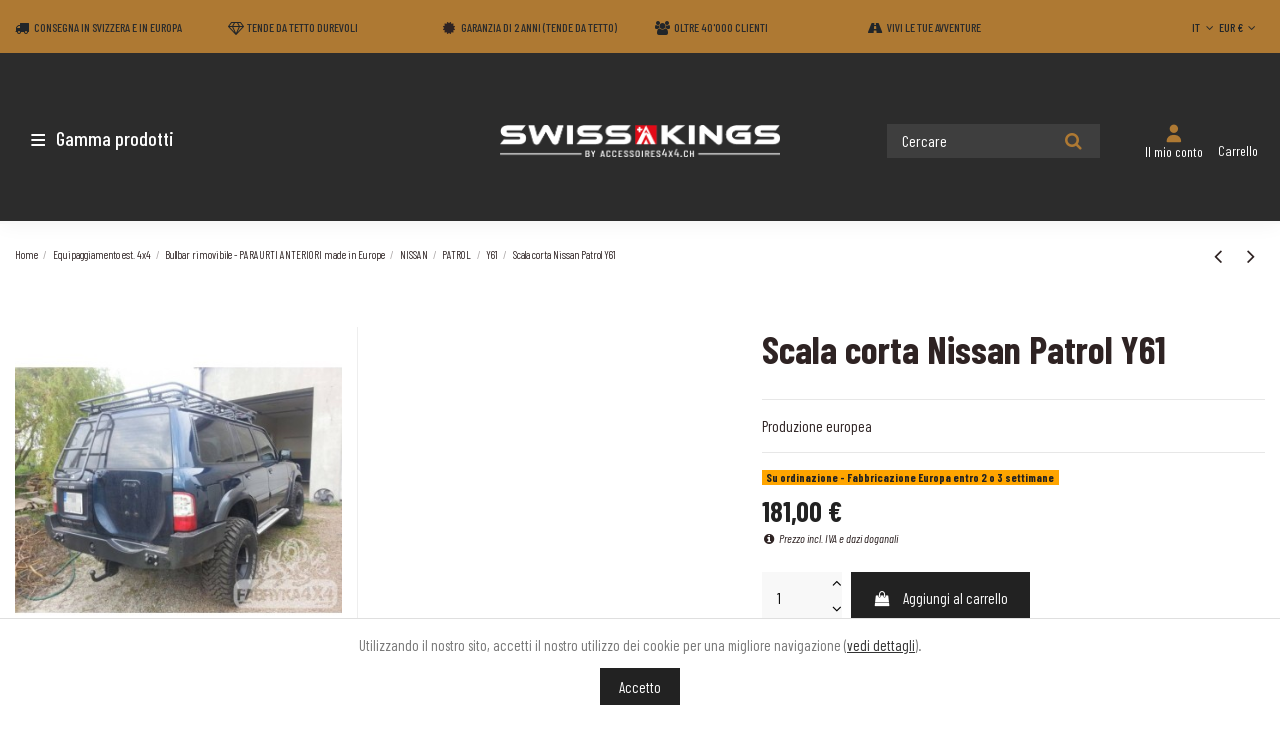

--- FILE ---
content_type: text/html; charset=utf-8
request_url: https://www.accessoires4x4.ch/it/y61/617-scala-corta-nissan-patrol-y61.html
body_size: 20553
content:
<!doctype html>
<html lang="it">

<head>
    
        
  <meta charset="utf-8">


  <meta http-equiv="x-ua-compatible" content="ie=edge">



  


  
  



  <title>Scala corta Nissan Patrol Y61</title>
  
    
  
  
    
  
  <meta name="description" content="Produzione europea">
  <meta name="keywords" content="">
    
      <link rel="canonical" href="https://www.accessoires4x4.ch/it/y61/617-scala-corta-nissan-patrol-y61.html">
    

  
                             <link rel="alternate" href="https://www.accessoires4x4.ch/fr/y61/617-echelle-courte-nissan-patrol-y61.html" hreflang="fr">
            <link rel="alternate" href="https://www.accessoires4x4.ch/fr/y61/617-echelle-courte-nissan-patrol-y61.html" hreflang="x-default">
                                   <link rel="alternate" href="https://www.accessoires4x4.ch/de/y61/617-nissan-patrol-y61-short-scale.html" hreflang="de">
                                   <link rel="alternate" href="https://www.accessoires4x4.ch/it/y61/617-scala-corta-nissan-patrol-y61.html" hreflang="it">
                                   <link rel="alternate" href="https://www.accessoires4x4.ch/en/y61/617-nissan-patrol-y61-short-ladder.html" hreflang="en">
                                   <link rel="alternate" href="https://www.accessoires4x4.ch/es/y61/617-nissan-patrol-y61-escala-corta.html" hreflang="es">
            

  
     <script type="application/ld+json">
 {
   "@context": "https://schema.org",
   "@type": "Organization",
   "name" : "Accessoires4x4.ch",
   "url" : "https://www.accessoires4x4.ch/it/"
       ,"logo": {
       "@type": "ImageObject",
       "url":"https://www.accessoires4x4.ch/img/logo-1753775042.jpg"
     }
    }
</script>

<script type="application/ld+json">
  {
    "@context": "https://schema.org",
    "@type": "WebPage",
    "isPartOf": {
      "@type": "WebSite",
      "url":  "https://www.accessoires4x4.ch/it/",
      "name": "Accessoires4x4.ch"
    },
    "name": "Scala corta Nissan Patrol Y61",
    "url":  "https://www.accessoires4x4.ch/it/y61/617-scala-corta-nissan-patrol-y61.html"
  }
</script>


  <script type="application/ld+json">
    {
      "@context": "https://schema.org",
      "@type": "BreadcrumbList",
      "itemListElement": [
                  {
            "@type": "ListItem",
            "position": 1,
            "name": "Home",
            "item": "https://www.accessoires4x4.ch/it/"
          },              {
            "@type": "ListItem",
            "position": 2,
            "name": "Equipaggiamento est. 4x4",
            "item": "https://www.accessoires4x4.ch/it/183-equipaggiamento-est-4x4"
          },              {
            "@type": "ListItem",
            "position": 3,
            "name": "Bullbar rimovibile - PARAURTI ANTERIORI made in Europe",
            "item": "https://www.accessoires4x4.ch/it/12-bullbar-rimovibile-paraurti-anteriori-made-in-europe"
          },              {
            "@type": "ListItem",
            "position": 4,
            "name": "NISSAN",
            "item": "https://www.accessoires4x4.ch/it/273-nissan"
          },              {
            "@type": "ListItem",
            "position": 5,
            "name": "PATROL",
            "item": "https://www.accessoires4x4.ch/it/274-patrol"
          },              {
            "@type": "ListItem",
            "position": 6,
            "name": "Y61",
            "item": "https://www.accessoires4x4.ch/it/276-y61"
          },              {
            "@type": "ListItem",
            "position": 7,
            "name": "Scala corta Nissan Patrol Y61",
            "item": "https://www.accessoires4x4.ch/it/y61/617-scala-corta-nissan-patrol-y61.html"
          }          ]
    }
  </script>


  

  
        <script type="application/ld+json">
  {
    "@context": "https://schema.org/",
    "@type": "Product",
    "@id": "#product-snippet-id",
    "name": "Scala corta Nissan Patrol Y61",
    "description": "Produzione europea",
    "category": "Y61",
    "image" :"https://www.accessoires4x4.ch/1866-home_default/scala-corta-nissan-patrol-y61.jpg",    "sku": "échelle courte Nissan Patrol Y61",
    "mpn": "échelle courte Nissan Patrol Y61"
        ,
    "brand": {
      "@type": "Brand",
      "name": "Accessoires4x4.ch"
    }
            ,
    "weight": {
        "@context": "https://schema.org",
        "@type": "QuantitativeValue",
        "value": "40.000000",
        "unitCode": "kg"
    }
        ,
    "offers": {
      "@type": "Offer",
      "priceCurrency": "EUR",
      "name": "Scala corta Nissan Patrol Y61",
      "price": "181",
      "url": "https://www.accessoires4x4.ch/it/y61/617-scala-corta-nissan-patrol-y61.html",
      "priceValidUntil": "2026-02-05",
              "image": ["https://www.accessoires4x4.ch/1866-thickbox_default/scala-corta-nissan-patrol-y61.jpg"],
            "sku": "échelle courte Nissan Patrol Y61",
      "mpn": "échelle courte Nissan Patrol Y61",
                                "availability": "https://schema.org/BackOrder",
      "seller": {
        "@type": "Organization",
        "name": "Accessoires4x4.ch"
      }
    }
      }
</script>


  
    
  



    <meta property="og:type" content="product">
    <meta property="og:url" content="https://www.accessoires4x4.ch/it/y61/617-scala-corta-nissan-patrol-y61.html">
    <meta property="og:title" content="Scala corta Nissan Patrol Y61">
    <meta property="og:site_name" content="Accessoires4x4.ch">
    <meta property="og:description" content="Produzione europea">
            <meta property="og:image" content="https://www.accessoires4x4.ch/1866-thickbox_default/scala-corta-nissan-patrol-y61.jpg">
        <meta property="og:image:width" content="1100">
        <meta property="og:image:height" content="1100">
    




      <meta name="viewport" content="initial-scale=1,user-scalable=no,maximum-scale=1,width=device-width">
  


  <meta name="theme-color" content="#695c52">
  <meta name="msapplication-navbutton-color" content="#695c52">


  <link rel="icon" type="image/vnd.microsoft.icon" href="https://www.accessoires4x4.ch/img/favicon.ico?1753775042">
  <link rel="shortcut icon" type="image/x-icon" href="https://www.accessoires4x4.ch/img/favicon.ico?1753775042">
    




    <link rel="stylesheet" href="/modules/ps_checkout/views/css/payments.css?version=4.4.0" type="text/css" media="all">
  <link rel="stylesheet" href="https://www.accessoires4x4.ch/themes/hakuna/assets/cache/theme-95d67f119.css" type="text/css" media="all">


<link rel="stylesheet" href="https://www.accessoires4x4.ch/themes/hakuna/assets/css/font-awesome-7/css/all.min.css" type="text/css" media="all">


<link rel="preload" as="font"
      href="https://www.accessoires4x4.ch/themes/hakuna/assets/css/font-awesome/fonts/fontawesome-webfont.woff?v=4.7.0"
      type="font/woff" crossorigin="anonymous">
<link rel="preload" as="font"
      href="https://www.accessoires4x4.ch/themes/hakuna/assets/css/font-awesome/fonts/fontawesome-webfont.woff2?v=4.7.0"
      type="font/woff2" crossorigin="anonymous">


<link  rel="preload stylesheet"  as="style" href="https://www.accessoires4x4.ch/themes/hakuna/assets/css/font-awesome/css/font-awesome-preload.css"
       type="text/css" crossorigin="anonymous">





  

  <script>
        var AdvancedEmailGuardData = {"meta":{"isGDPREnabled":false,"isLegacyOPCEnabled":false,"isLegacyMAModuleEnabled":false,"validationError":null},"settings":{"recaptcha":{"type":"v3","key":"6LdEthYsAAAAAMRVic8qDEDo_nmD8fLCckomoIRh","forms":{"contact_us":{"size":"normal","align":"offset","offset":3},"register":{"size":"normal","align":"center","offset":1}},"language":"shop","theme":"light","position":"bottomright","hidden":true,"deferred":true}},"context":{"ps":{"v17":true,"v17pc":true,"v17ch":true,"v16":false,"v161":false,"v15":false},"languageCode":"it","pageName":"product"},"trans":{"genericError":"Si \u00e8 verificato un errore, riprovare."}};
        var elementorFrontendConfig = {"isEditMode":"","stretchedSectionContainer":"","instagramToken":"","is_rtl":false,"ajax_csfr_token_url":"https:\/\/www.accessoires4x4.ch\/it\/module\/iqitelementor\/Actions?process=handleCsfrToken&ajax=1"};
        var iqitTheme = {"rm_sticky":"0","rm_breakpoint":0,"op_preloader":"0","cart_style":"side","cart_confirmation":"modal","h_layout":"8","f_fixed":"","f_layout":"3","h_absolute":"0","h_sticky":"0","hw_width":"inherit","mm_content":"desktop","hm_submenu_width":"fullwidth-background","h_search_type":"box","pl_lazyload":true,"pl_infinity":false,"pl_rollover":false,"pl_crsl_autoplay":false,"pl_slider_ld":3,"pl_slider_d":4,"pl_slider_t":3,"pl_slider_p":2,"pp_thumbs":"bottom","pp_zoom":"modal","pp_image_layout":"column","pp_tabs":"section","pl_grid_qty":false};
        var iqitcountdown_days = "d.";
        var iqitextendedproduct = {"speed":"70","hook":"modal"};
        var iqitfdc_from = 0;
        var iqitmegamenu = {"sticky":"false","containerSelector":"#wrapper > .container"};
        var jolisearch = {"amb_joli_search_action":"https:\/\/www.accessoires4x4.ch\/it\/module\/ambjolisearch\/jolisearch","amb_joli_search_link":"https:\/\/www.accessoires4x4.ch\/it\/module\/ambjolisearch\/jolisearch","amb_joli_search_controller":"jolisearch","blocksearch_type":"top","show_cat_desc":0,"ga_acc":0,"id_lang":3,"url_rewriting":true,"use_autocomplete":2,"minwordlen":3,"l_products":"Prodotti","l_manufacturers":"Produttori","l_suppliers":"Suppliers","l_categories":"Categorie","l_no_results_found":"nessun risultato trovato","l_more_results":"Pi\u00f9 risultati","ENT_QUOTES":3,"jolisearch_position":{"my":"center top","at":"center bottom","collision":"fit none"},"classes":"ps17 centered-list","display_manufacturer":"","display_supplier":"","display_category":"","use_mobile_ux":"","mobile_media_breakpoint":"576","mobile_opening_selector":"","show_add_to_cart_button":"","add_to_cart_button_style":1,"show_features":"","feature_ids":[],"show_feature_values_only":false,"show_price":"1","theme":"finder"};
        var prestashop = {"cart":{"products":[],"totals":{"total":{"type":"total","label":"Totale","amount":0,"value":"0,00\u00a0\u20ac"},"total_including_tax":{"type":"total","label":"Totale (tasse incl.)","amount":0,"value":"0,00\u00a0\u20ac"},"total_excluding_tax":{"type":"total","label":"Totale (tasse escl.)","amount":0,"value":"0,00\u00a0\u20ac"}},"subtotals":{"products":{"type":"products","label":"Totale parziale","amount":0,"value":"0,00\u00a0\u20ac"},"discounts":null,"shipping":{"type":"shipping","label":"Spedizione","amount":0,"value":""},"tax":null},"products_count":0,"summary_string":"0 articoli","vouchers":{"allowed":1,"added":[]},"discounts":[],"minimalPurchase":0,"minimalPurchaseRequired":""},"currency":{"id":1,"name":"EUR","iso_code":"EUR","iso_code_num":"978","sign":"\u20ac"},"customer":{"lastname":null,"firstname":null,"email":null,"birthday":null,"newsletter":null,"newsletter_date_add":null,"optin":null,"website":null,"company":null,"siret":null,"ape":null,"is_logged":false,"gender":{"type":null,"name":null},"addresses":[]},"country":{"id_zone":9,"id_currency":4,"call_prefix":41,"iso_code":"CH","active":"1","contains_states":"0","need_identification_number":"0","need_zip_code":"1","zip_code_format":"","display_tax_label":"1","name":"Suisse","id":19},"language":{"name":"Italiano (Italian)","iso_code":"it","locale":"it-IT","language_code":"it","active":"1","is_rtl":"0","date_format_lite":"d\/m\/Y","date_format_full":"d\/m\/Y H:i:s","id":3},"page":{"title":"","canonical":"https:\/\/www.accessoires4x4.ch\/it\/y61\/617-scala-corta-nissan-patrol-y61.html","meta":{"title":"Scala corta Nissan Patrol Y61","description":"Produzione europea","keywords":"","robots":"index"},"page_name":"product","body_classes":{"lang-it":true,"lang-rtl":false,"country-CH":true,"currency-EUR":true,"layout-full-width":true,"page-product":true,"tax-display-enabled":true,"page-customer-account":false,"product-id-617":true,"product-Scala corta Nissan Patrol Y61":true,"product-id-category-276":true,"product-id-manufacturer-0":true,"product-id-supplier-0":true,"product-available-for-order":true},"admin_notifications":[],"password-policy":{"feedbacks":{"0":"Molto debole","1":"Debole","2":"Media","3":"Forte","4":"Molto forte","Straight rows of keys are easy to guess":"I tasti consecutivi sono facili da indovinare","Short keyboard patterns are easy to guess":"Gli schemi brevi sulla tastiera sono facili da indovinare","Use a longer keyboard pattern with more turns":"Utilizza uno schema pi\u00f9 lungo sulla tastiera con pi\u00f9 variazioni","Repeats like \"aaa\" are easy to guess":"Le ripetizioni come \u201caaa\u201d sono facili da indovinare","Repeats like \"abcabcabc\" are only slightly harder to guess than \"abc\"":"Le ripetizioni come \u201cabcabcabc\u201d sono solo leggermente pi\u00f9 difficili da indovinare rispetto ad \u201cabc\u201d","Sequences like abc or 6543 are easy to guess":"Le sequenze come \"abc\" o 6543 sono facili da indovinare","Recent years are easy to guess":"Gli anni recenti sono facili da indovinare","Dates are often easy to guess":"Le date sono spesso facili da indovinare","This is a top-10 common password":"Questa \u00e8 una delle 10 password pi\u00f9 comuni","This is a top-100 common password":"Questa \u00e8 una delle 100 password pi\u00f9 comuni","This is a very common password":"Questa password \u00e8 molto comune","This is similar to a commonly used password":"Questa password \u00e8 simile a un\u2019altra comunemente utilizzata","A word by itself is easy to guess":"Una parola di per s\u00e9 \u00e8 facile da indovinare","Names and surnames by themselves are easy to guess":"Nomi e cognomi sono di per s\u00e9 facili da indovinare","Common names and surnames are easy to guess":"Nomi e cognomi comuni sono facili da indovinare","Use a few words, avoid common phrases":"Utilizza diverse parole, evita le frasi comuni","No need for symbols, digits, or uppercase letters":"Nessun bisogno di simboli, cifre o lettere maiuscole","Avoid repeated words and characters":"Evita parole e caratteri ripetuti","Avoid sequences":"Evita le sequenze","Avoid recent years":"Evita gli anni recenti","Avoid years that are associated with you":"Evita gli anni associati a te","Avoid dates and years that are associated with you":"Evita date e anni associati a te","Capitalization doesn't help very much":"Le maiuscole non sono molto efficaci","All-uppercase is almost as easy to guess as all-lowercase":"Tutto maiuscolo \u00e8 quasi altrettanto facile da indovinare di tutto minuscolo","Reversed words aren't much harder to guess":"Le parole al contrario non sono molto pi\u00f9 difficili da indovinare","Predictable substitutions like '@' instead of 'a' don't help very much":"Sostituzioni prevedibili come \"@\" invece di \"a\" non sono molto efficaci","Add another word or two. Uncommon words are better.":"Aggiungi una o due parole in pi\u00f9. Le parole insolite sono pi\u00f9 sicure."}}},"shop":{"name":"Accessoires4x4.ch","logo":"https:\/\/www.accessoires4x4.ch\/img\/logo-1753775042.jpg","stores_icon":"https:\/\/www.accessoires4x4.ch\/img\/logo_stores.png","favicon":"https:\/\/www.accessoires4x4.ch\/img\/favicon.ico"},"core_js_public_path":"\/themes\/","urls":{"base_url":"https:\/\/www.accessoires4x4.ch\/","current_url":"https:\/\/www.accessoires4x4.ch\/it\/y61\/617-scala-corta-nissan-patrol-y61.html","shop_domain_url":"https:\/\/www.accessoires4x4.ch","img_ps_url":"https:\/\/www.accessoires4x4.ch\/img\/","img_cat_url":"https:\/\/www.accessoires4x4.ch\/img\/c\/","img_lang_url":"https:\/\/www.accessoires4x4.ch\/img\/l\/","img_prod_url":"https:\/\/www.accessoires4x4.ch\/img\/p\/","img_manu_url":"https:\/\/www.accessoires4x4.ch\/img\/m\/","img_sup_url":"https:\/\/www.accessoires4x4.ch\/img\/su\/","img_ship_url":"https:\/\/www.accessoires4x4.ch\/img\/s\/","img_store_url":"https:\/\/www.accessoires4x4.ch\/img\/st\/","img_col_url":"https:\/\/www.accessoires4x4.ch\/img\/co\/","img_url":"https:\/\/www.accessoires4x4.ch\/themes\/hakuna\/assets\/img\/","css_url":"https:\/\/www.accessoires4x4.ch\/themes\/hakuna\/assets\/css\/","js_url":"https:\/\/www.accessoires4x4.ch\/themes\/hakuna\/assets\/js\/","pic_url":"https:\/\/www.accessoires4x4.ch\/upload\/","theme_assets":"https:\/\/www.accessoires4x4.ch\/themes\/hakuna\/assets\/","theme_dir":"https:\/\/www.accessoires4x4.ch\/themes\/hakuna\/","pages":{"address":"https:\/\/www.accessoires4x4.ch\/it\/indirizzo","addresses":"https:\/\/www.accessoires4x4.ch\/it\/indirizzi","authentication":"https:\/\/www.accessoires4x4.ch\/it\/login","manufacturer":"https:\/\/www.accessoires4x4.ch\/it\/marche","cart":"https:\/\/www.accessoires4x4.ch\/it\/carrello","category":"https:\/\/www.accessoires4x4.ch\/it\/index.php?controller=category","cms":"https:\/\/www.accessoires4x4.ch\/it\/index.php?controller=cms","contact":"https:\/\/www.accessoires4x4.ch\/it\/contattaci","discount":"https:\/\/www.accessoires4x4.ch\/it\/buoni-sconto","guest_tracking":"https:\/\/www.accessoires4x4.ch\/it\/tracciatura-ospite","history":"https:\/\/www.accessoires4x4.ch\/it\/cronologia-ordini","identity":"https:\/\/www.accessoires4x4.ch\/it\/dati-personali","index":"https:\/\/www.accessoires4x4.ch\/it\/","my_account":"https:\/\/www.accessoires4x4.ch\/it\/account","order_confirmation":"https:\/\/www.accessoires4x4.ch\/it\/conferma-ordine","order_detail":"https:\/\/www.accessoires4x4.ch\/it\/index.php?controller=order-detail","order_follow":"https:\/\/www.accessoires4x4.ch\/it\/segui-ordine","order":"https:\/\/www.accessoires4x4.ch\/it\/ordine","order_return":"https:\/\/www.accessoires4x4.ch\/it\/index.php?controller=order-return","order_slip":"https:\/\/www.accessoires4x4.ch\/it\/buono-ordine","pagenotfound":"https:\/\/www.accessoires4x4.ch\/it\/pagina-non-trovata","password":"https:\/\/www.accessoires4x4.ch\/it\/recupero-password","pdf_invoice":"https:\/\/www.accessoires4x4.ch\/it\/index.php?controller=pdf-invoice","pdf_order_return":"https:\/\/www.accessoires4x4.ch\/it\/index.php?controller=pdf-order-return","pdf_order_slip":"https:\/\/www.accessoires4x4.ch\/it\/index.php?controller=pdf-order-slip","prices_drop":"https:\/\/www.accessoires4x4.ch\/it\/offerte","product":"https:\/\/www.accessoires4x4.ch\/it\/index.php?controller=product","registration":"https:\/\/www.accessoires4x4.ch\/it\/registrazione","search":"https:\/\/www.accessoires4x4.ch\/it\/ricerca","sitemap":"https:\/\/www.accessoires4x4.ch\/it\/mappa-del-sito","stores":"https:\/\/www.accessoires4x4.ch\/it\/negozi","supplier":"https:\/\/www.accessoires4x4.ch\/it\/fornitori","new_products":"https:\/\/www.accessoires4x4.ch\/it\/nuovi-prodotti","brands":"https:\/\/www.accessoires4x4.ch\/it\/marche","register":"https:\/\/www.accessoires4x4.ch\/it\/registrazione","order_login":"https:\/\/www.accessoires4x4.ch\/it\/ordine?login=1"},"alternative_langs":{"fr":"https:\/\/www.accessoires4x4.ch\/fr\/y61\/617-echelle-courte-nissan-patrol-y61.html","de":"https:\/\/www.accessoires4x4.ch\/de\/y61\/617-nissan-patrol-y61-short-scale.html","it":"https:\/\/www.accessoires4x4.ch\/it\/y61\/617-scala-corta-nissan-patrol-y61.html","en-us":"https:\/\/www.accessoires4x4.ch\/en\/y61\/617-nissan-patrol-y61-short-ladder.html","es-es":"https:\/\/www.accessoires4x4.ch\/es\/y61\/617-nissan-patrol-y61-escala-corta.html"},"actions":{"logout":"https:\/\/www.accessoires4x4.ch\/it\/?mylogout="},"no_picture_image":{"bySize":{"small_default":{"url":"https:\/\/www.accessoires4x4.ch\/img\/p\/it-default-small_default.jpg","width":98,"height":98},"cart_default":{"url":"https:\/\/www.accessoires4x4.ch\/img\/p\/it-default-cart_default.jpg","width":125,"height":125},"home_default":{"url":"https:\/\/www.accessoires4x4.ch\/img\/p\/it-default-home_default.jpg","width":236,"height":236},"large_default":{"url":"https:\/\/www.accessoires4x4.ch\/img\/p\/it-default-large_default.jpg","width":381,"height":381},"medium_default":{"url":"https:\/\/www.accessoires4x4.ch\/img\/p\/it-default-medium_default.jpg","width":452,"height":452},"thickbox_default":{"url":"https:\/\/www.accessoires4x4.ch\/img\/p\/it-default-thickbox_default.jpg","width":1100,"height":1100}},"small":{"url":"https:\/\/www.accessoires4x4.ch\/img\/p\/it-default-small_default.jpg","width":98,"height":98},"medium":{"url":"https:\/\/www.accessoires4x4.ch\/img\/p\/it-default-large_default.jpg","width":381,"height":381},"large":{"url":"https:\/\/www.accessoires4x4.ch\/img\/p\/it-default-thickbox_default.jpg","width":1100,"height":1100},"legend":""}},"configuration":{"display_taxes_label":true,"display_prices_tax_incl":true,"is_catalog":false,"show_prices":true,"opt_in":{"partner":false},"quantity_discount":{"type":"discount","label":"Sconto unit\u00e0"},"voucher_enabled":1,"return_enabled":0},"field_required":[],"breadcrumb":{"links":[{"title":"Home","url":"https:\/\/www.accessoires4x4.ch\/it\/"},{"title":"Equipaggiamento est. 4x4","url":"https:\/\/www.accessoires4x4.ch\/it\/183-equipaggiamento-est-4x4"},{"title":"Bullbar rimovibile - PARAURTI ANTERIORI made in Europe","url":"https:\/\/www.accessoires4x4.ch\/it\/12-bullbar-rimovibile-paraurti-anteriori-made-in-europe"},{"title":"NISSAN","url":"https:\/\/www.accessoires4x4.ch\/it\/273-nissan"},{"title":"PATROL","url":"https:\/\/www.accessoires4x4.ch\/it\/274-patrol"},{"title":"Y61","url":"https:\/\/www.accessoires4x4.ch\/it\/276-y61"},{"title":"Scala corta Nissan Patrol Y61","url":"https:\/\/www.accessoires4x4.ch\/it\/y61\/617-scala-corta-nissan-patrol-y61.html"}],"count":7},"link":{"protocol_link":"https:\/\/","protocol_content":"https:\/\/"},"time":1769004442,"static_token":"7772f62c140c89eb5030f4e166e2f0d9","token":"881e1bcae75dcd38d3b1baae061c8bdd","debug":false};
        var ps_checkout3dsEnabled = true;
        var ps_checkoutApplePayUrl = "https:\/\/www.accessoires4x4.ch\/it\/module\/ps_checkout\/applepay";
        var ps_checkoutAutoRenderDisabled = false;
        var ps_checkoutCancelUrl = "https:\/\/www.accessoires4x4.ch\/it\/module\/ps_checkout\/cancel";
        var ps_checkoutCardBrands = ["MASTERCARD","VISA","AMEX","JCB","CB_NATIONALE","DISCOVER"];
        var ps_checkoutCardFundingSourceImg = "\/modules\/ps_checkout\/views\/img\/payment-cards.png";
        var ps_checkoutCardLogos = {"AMEX":"\/modules\/ps_checkout\/views\/img\/amex.svg","CB_NATIONALE":"\/modules\/ps_checkout\/views\/img\/cb.svg","DINERS":"\/modules\/ps_checkout\/views\/img\/diners.svg","DISCOVER":"\/modules\/ps_checkout\/views\/img\/discover.svg","JCB":"\/modules\/ps_checkout\/views\/img\/jcb.svg","MAESTRO":"\/modules\/ps_checkout\/views\/img\/maestro.svg","MASTERCARD":"\/modules\/ps_checkout\/views\/img\/mastercard.svg","UNIONPAY":"\/modules\/ps_checkout\/views\/img\/unionpay.svg","VISA":"\/modules\/ps_checkout\/views\/img\/visa.svg"};
        var ps_checkoutCartProductCount = 0;
        var ps_checkoutCheckUrl = "https:\/\/www.accessoires4x4.ch\/it\/module\/ps_checkout\/check";
        var ps_checkoutCheckoutTranslations = {"checkout.go.back.link.title":"Torna al pagamento","checkout.go.back.label":"Checkout","checkout.card.payment":"Pagamento con carta","checkout.page.heading":"Riepilogo dell\u2019ordine","checkout.cart.empty":"Il tuo carrello \u00e8 vuoto.","checkout.page.subheading.card":"Carta","checkout.page.subheading.paypal":"PayPal","checkout.payment.by.card":"Hai scelto di pagare con una carta.","checkout.payment.by.paypal":"Hai scelto di pagare con PayPal.","checkout.order.summary":"Ecco un riepilogo del tuo ordine:","checkout.order.amount.total":"L\u2019importo totale del tuo ordine ammonta a","checkout.order.included.tax":"(IVA inclusa)","checkout.order.confirm.label":"Confermare l\u2019ordine facendo clic su \u201cConfermo l\u2019ordine\u201d","paypal.hosted-fields.label.card-name":"Nome del titolare","paypal.hosted-fields.placeholder.card-name":"Nome del titolare","paypal.hosted-fields.label.card-number":"Numero carta","paypal.hosted-fields.placeholder.card-number":"Numero carta","paypal.hosted-fields.label.expiration-date":"Data di scadenza","paypal.hosted-fields.placeholder.expiration-date":"MM\/YY","paypal.hosted-fields.label.cvv":"Cod. di sicurezza","paypal.hosted-fields.placeholder.cvv":"XXX","payment-method-logos.title":"Pagamenti sicuri al 100%.","express-button.cart.separator":"o","express-button.checkout.express-checkout":"Acquisto rapido","error.paypal-sdk":"No PayPal Javascript SDK Instance","error.google-pay-sdk":"No Google Pay Javascript SDK Instance","error.google-pay.transaction-info":"An error occurred fetching Google Pay transaction info","error.apple-pay-sdk":"No Apple Pay Javascript SDK Instance","error.apple-pay.payment-request":"An error occurred fetching Apple Pay payment request","checkout.payment.others.link.label":"Altri metodi di pagamento","checkout.payment.others.confirm.button.label":"Confermo l\u2019ordine","checkout.form.error.label":"Si \u00e8 verificato un errore durante il pagamento. Riprova o contatta il team di supporto.","loader-component.label.header":"Grazie per l\u2019acquisto!","loader-component.label.body":"Si prega di attendere durante l'elaborazione del tuo pagamento","loader-component.label.body.longer":"This is taking longer than expected. Please wait...","error.paypal-sdk.contingency.cancel":"Autenticazione del titolare della carta annullata. Si prega di scegliere un altro metodo di pagamento o riprovare.","error.paypal-sdk.contingency.error":"Si \u00e8 verificato un errore durante l'autenticazione del titolare della carta. Si prega di scegliere un altro metodo di pagamento o riprovare.","error.paypal-sdk.contingency.failure":"Autenticazione del titolare della carta fallita. Si prega di scegliere un altro metodo di pagamento o riprovare.","error.paypal-sdk.contingency.unknown":"L'identit\u00e0 del titolare della carta non pu\u00f2 essere verificata. Si prega di scegliere un altro metodo di pagamento o riprovare.","ok":"Ok","cancel":"Cancel","checkout.payment.token.delete.modal.header":"Delete this payment method?","checkout.payment.token.delete.modal.content":"The following payment method will be deleted from your account:","checkout.payment.token.delete.modal.confirm-button":"Delete payment method","checkout.payment.loader.processing-request":"Please wait, we are processing your request","APPLE_PAY_MERCHANT_SESSION_VALIDATION_ERROR":"Non possiamo elaborare il tuo pagamento Apple Pay al momento. Questo potrebbe essere dovuto a un problema di verifica della configurazione del pagamento per questo sito. Riprova pi\u00f9 tardi o scegli un altro metodo di pagamento.","APPROVE_APPLE_PAY_VALIDATION_ERROR":"Abbiamo riscontrato un problema durante l\u2019elaborazione del tuo pagamento Apple Pay. Verifica i dettagli del tuo ordine e riprova o utilizza un altro metodo di pagamento."};
        var ps_checkoutCheckoutUrl = "https:\/\/www.accessoires4x4.ch\/it\/ordine";
        var ps_checkoutConfirmUrl = "https:\/\/www.accessoires4x4.ch\/it\/conferma-ordine";
        var ps_checkoutCreateUrl = "https:\/\/www.accessoires4x4.ch\/it\/module\/ps_checkout\/create";
        var ps_checkoutCspNonce = "";
        var ps_checkoutCustomMarks = [];
        var ps_checkoutExpressCheckoutCartEnabled = false;
        var ps_checkoutExpressCheckoutOrderEnabled = false;
        var ps_checkoutExpressCheckoutProductEnabled = false;
        var ps_checkoutExpressCheckoutSelected = false;
        var ps_checkoutExpressCheckoutUrl = "https:\/\/www.accessoires4x4.ch\/it\/module\/ps_checkout\/ExpressCheckout";
        var ps_checkoutFundingSource = "paypal";
        var ps_checkoutFundingSourcesSorted = ["paypal","paylater","card","bancontact","eps","giropay","ideal","mybank","p24","blik"];
        var ps_checkoutGooglePayUrl = "https:\/\/www.accessoires4x4.ch\/it\/module\/ps_checkout\/googlepay";
        var ps_checkoutHostedFieldsContingencies = "SCA_ALWAYS";
        var ps_checkoutHostedFieldsEnabled = true;
        var ps_checkoutHostedFieldsSelected = false;
        var ps_checkoutIconsPath = "\/modules\/ps_checkout\/views\/img\/icons\/";
        var ps_checkoutLanguageIsoCode = "it";
        var ps_checkoutLoaderImage = "\/modules\/ps_checkout\/views\/img\/loader.svg";
        var ps_checkoutPartnerAttributionId = "PrestaShop_Cart_PSXO_PSDownload";
        var ps_checkoutPayLaterCartPageButtonEnabled = false;
        var ps_checkoutPayLaterCategoryPageBannerEnabled = false;
        var ps_checkoutPayLaterHomePageBannerEnabled = false;
        var ps_checkoutPayLaterOrderPageBannerEnabled = false;
        var ps_checkoutPayLaterOrderPageButtonEnabled = false;
        var ps_checkoutPayLaterOrderPageMessageEnabled = false;
        var ps_checkoutPayLaterProductPageBannerEnabled = false;
        var ps_checkoutPayLaterProductPageButtonEnabled = false;
        var ps_checkoutPayLaterProductPageMessageEnabled = false;
        var ps_checkoutPayPalButtonConfiguration = null;
        var ps_checkoutPayPalEnvironment = "LIVE";
        var ps_checkoutPayPalOrderId = "";
        var ps_checkoutPayPalSdkConfig = {"clientId":"AXjYFXWyb4xJCErTUDiFkzL0Ulnn-bMm4fal4G-1nQXQ1ZQxp06fOuE7naKUXGkq2TZpYSiI9xXbs4eo","merchantId":"UVWSS5N5XB4PS","currency":"EUR","intent":"capture","commit":"false","vault":"false","integrationDate":"2024-04-01","dataPartnerAttributionId":"PrestaShop_Cart_PSXO_PSDownload","dataCspNonce":"","dataEnable3ds":"true","enableFunding":"paylater","components":"marks,funding-eligibility"};
        var ps_checkoutPayWithTranslations = {"paypal":"Pagare tramite PayPal","paylater":"Pay in installments with PayPal Pay Later","card":"Pagare con carta di credito","bancontact":"Pay by Bancontact","eps":"Pay by EPS","giropay":"Pay by Giropay","ideal":"Pay by iDEAL","mybank":"Pay by MyBank","p24":"Pay by Przelewy24","blik":"Pay by BLIK"};
        var ps_checkoutPaymentMethodLogosTitleImg = "\/modules\/ps_checkout\/views\/img\/lock_checkout.svg";
        var ps_checkoutPaymentUrl = "https:\/\/www.accessoires4x4.ch\/it\/module\/ps_checkout\/payment";
        var ps_checkoutRenderPaymentMethodLogos = true;
        var ps_checkoutValidateUrl = "https:\/\/www.accessoires4x4.ch\/it\/module\/ps_checkout\/validate";
        var ps_checkoutVaultUrl = "https:\/\/www.accessoires4x4.ch\/it\/module\/ps_checkout\/vault";
        var ps_checkoutVersion = "4.4.0";
        var psemailsubscription_subscription = "https:\/\/www.accessoires4x4.ch\/it\/module\/ps_emailsubscription\/subscription";
      </script>



  



    
            <meta property="product:pretax_price:amount" content="181">
        <meta property="product:pretax_price:currency" content="EUR">
        <meta property="product:price:amount" content="181">
        <meta property="product:price:currency" content="EUR">
                <meta property="product:weight:value" content="40.000000">
        <meta property="product:weight:units" content="kg">
    
    

    </head>

<body id="product" class="lang-it country-ch currency-eur layout-full-width page-product tax-display-enabled product-id-617 product-scala-corta-nissan-patrol-y61 product-id-category-276 product-id-manufacturer-0 product-id-supplier-0 product-available-for-order body-desktop-header-style-w-8">


    




    


<main id="main-page-content"  >
    
            

    <header id="header" class="desktop-header-style-w-8">
        
            
  <div class="header-banner">
    

            <div class="elementor-displayBanner">
            		<style class="elementor-frontend-stylesheet">.elementor-element.elementor-element-ocklnfd > .elementor-container{max-width:1380px;text-align:left;}.elementor-element.elementor-element-ocklnfd{background-color:#f8f8f8;padding:0px 0px 0px 0px;}.elementor-element.elementor-element-yrmr26y.elementor-position-right .elementor-icon-box-icon{margin-left:15px;}.elementor-element.elementor-element-yrmr26y.elementor-position-left .elementor-icon-box-icon{margin-right:15px;}.elementor-element.elementor-element-yrmr26y.elementor-position-top .elementor-icon-box-icon{margin-bottom:15px;}.elementor-element.elementor-element-yrmr26y .elementor-icon i{font-size:22px;transform:rotate(0deg);}.elementor-element.elementor-element-yrmr26y .elementor-icon-box-title{margin-bottom:0px;}.elementor-element.elementor-element-yrmr26y .elementor-icon-box-content .elementor-icon-box-title{font-size:0.8rem;}.elementor-element.elementor-element-7ib5kxv.elementor-position-right .elementor-icon-box-icon{margin-left:15px;}.elementor-element.elementor-element-7ib5kxv.elementor-position-left .elementor-icon-box-icon{margin-right:15px;}.elementor-element.elementor-element-7ib5kxv.elementor-position-top .elementor-icon-box-icon{margin-bottom:15px;}.elementor-element.elementor-element-7ib5kxv .elementor-icon i{font-size:22px;transform:rotate(0deg);}.elementor-element.elementor-element-7ib5kxv .elementor-icon-box-title{margin-bottom:0px;}.elementor-element.elementor-element-7ib5kxv .elementor-icon-box-content .elementor-icon-box-title{font-size:0.8rem;}.elementor-element.elementor-element-t8xps8g.elementor-position-right .elementor-icon-box-icon{margin-left:15px;}.elementor-element.elementor-element-t8xps8g.elementor-position-left .elementor-icon-box-icon{margin-right:15px;}.elementor-element.elementor-element-t8xps8g.elementor-position-top .elementor-icon-box-icon{margin-bottom:15px;}.elementor-element.elementor-element-t8xps8g .elementor-icon i{font-size:22px;transform:rotate(0deg);}.elementor-element.elementor-element-t8xps8g .elementor-icon-box-title{margin-bottom:0px;}.elementor-element.elementor-element-t8xps8g .elementor-icon-box-content .elementor-icon-box-title{font-size:0.8rem;}.elementor-element.elementor-element-cgoj6y6.elementor-position-right .elementor-icon-box-icon{margin-left:15px;}.elementor-element.elementor-element-cgoj6y6.elementor-position-left .elementor-icon-box-icon{margin-right:15px;}.elementor-element.elementor-element-cgoj6y6.elementor-position-top .elementor-icon-box-icon{margin-bottom:15px;}.elementor-element.elementor-element-cgoj6y6 .elementor-icon i{font-size:22px;transform:rotate(0deg);}.elementor-element.elementor-element-cgoj6y6 .elementor-icon-box-title{margin-bottom:0px;}.elementor-element.elementor-element-cgoj6y6 .elementor-icon-box-content .elementor-icon-box-title{font-size:0.8rem;}.elementor-element.elementor-element-lz37zdk.elementor-position-right .elementor-icon-box-icon{margin-left:15px;}.elementor-element.elementor-element-lz37zdk.elementor-position-left .elementor-icon-box-icon{margin-right:15px;}.elementor-element.elementor-element-lz37zdk.elementor-position-top .elementor-icon-box-icon{margin-bottom:15px;}.elementor-element.elementor-element-lz37zdk .elementor-icon i{font-size:22px;transform:rotate(0deg);}.elementor-element.elementor-element-lz37zdk .elementor-icon-box-content .elementor-icon-box-title{font-size:0.8rem;}@media(max-width: 767px){.elementor-element.elementor-element-6wt4s7u > .elementor-element-populated{margin:10px 0px 0px 0px;}.elementor-element.elementor-element-lhpr8p3 > .elementor-element-populated{margin:10px 0px 0px 0px;}}</style>
				<div class="elementor">
											                        <div class="elementor-section elementor-element elementor-element-ocklnfd elementor-top-section elementor-section-boxed elementor-section-height-default elementor-section-height-default elementor-section-content-middle section_top_rassurance elementor-hidden-phone" data-element_type="section">
                            
                           

                            <div class="elementor-container  elementor-column-gap-default      "
                                                                >
                                <div class="elementor-row  ">
                                                                
                            		<div class="elementor-column elementor-element elementor-element-s9v7xih elementor-col-16 elementor-top-column elementor-sm-50" data-element_type="column">
			<div class="elementor-column-wrap elementor-element-populated">
				<div class="elementor-widget-wrap">
		        <div class="elementor-widget elementor-element elementor-element-yrmr26y elementor-widget-icon-box elementor-view-default elementor-position-left elementor-vertical-align-middle" data-element_type="icon-box">
                <div class="elementor-widget-container">
            		<div class="elementor-icon-box-wrapper">
			<div class="elementor-icon-box-icon">
				<span class="elementor-icon elementor-animation-" >
					<i class="fa fa-truck"></i>
				</span>
			</div>
			<div class="elementor-icon-box-content">
				<span class="elementor-icon-box-title">
					<span >Consegna in Svizzera e in Europa</span>
				</span>
				<div class="elementor-icon-box-description"></div>
			</div>
		</div>
		        </div>
                </div>
        				</div>
			</div>
		</div>
		                             
                                                            
                            		<div class="elementor-column elementor-element elementor-element-juj1dxk elementor-col-16 elementor-top-column elementor-sm-50" data-element_type="column">
			<div class="elementor-column-wrap elementor-element-populated">
				<div class="elementor-widget-wrap">
		        <div class="elementor-widget elementor-element elementor-element-7ib5kxv elementor-widget-icon-box elementor-view-default elementor-position-left elementor-vertical-align-middle" data-element_type="icon-box">
                <div class="elementor-widget-container">
            		<div class="elementor-icon-box-wrapper">
			<div class="elementor-icon-box-icon">
				<span class="elementor-icon elementor-animation-" >
					<i class="fa fa-diamond"></i>
				</span>
			</div>
			<div class="elementor-icon-box-content">
				<span class="elementor-icon-box-title">
					<span >Tende da tetto durevoli</span>
				</span>
				<div class="elementor-icon-box-description"></div>
			</div>
		</div>
		        </div>
                </div>
        				</div>
			</div>
		</div>
		                             
                                                            
                            		<div class="elementor-column elementor-element elementor-element-6wt4s7u elementor-col-16 elementor-top-column elementor-sm-50" data-element_type="column">
			<div class="elementor-column-wrap elementor-element-populated">
				<div class="elementor-widget-wrap">
		        <div class="elementor-widget elementor-element elementor-element-t8xps8g elementor-widget-icon-box elementor-view-default elementor-position-left elementor-vertical-align-middle" data-element_type="icon-box">
                <div class="elementor-widget-container">
            		<div class="elementor-icon-box-wrapper">
			<div class="elementor-icon-box-icon">
				<a class="elementor-icon elementor-animation-" href="https://accessoires4x4.ch/it/content/3-termini-e-condizioni-di-uso">
					<i class="fa fa-certificate"></i>
				</a>
			</div>
			<div class="elementor-icon-box-content">
				<span class="elementor-icon-box-title">
					<a href="https://accessoires4x4.ch/it/content/3-termini-e-condizioni-di-uso">Garanzia di 2 anni (Tende da tetto)</a>
				</span>
				<div class="elementor-icon-box-description"></div>
			</div>
		</div>
		        </div>
                </div>
        				</div>
			</div>
		</div>
		                             
                                                            
                            		<div class="elementor-column elementor-element elementor-element-uu1i21o elementor-col-16 elementor-top-column elementor-sm-50" data-element_type="column">
			<div class="elementor-column-wrap elementor-element-populated">
				<div class="elementor-widget-wrap">
		        <div class="elementor-widget elementor-element elementor-element-cgoj6y6 elementor-widget-icon-box elementor-view-default elementor-position-left elementor-vertical-align-middle" data-element_type="icon-box">
                <div class="elementor-widget-container">
            		<div class="elementor-icon-box-wrapper">
			<div class="elementor-icon-box-icon">
				<span class="elementor-icon elementor-animation-" >
					<i class="fa fa-users"></i>
				</span>
			</div>
			<div class="elementor-icon-box-content">
				<span class="elementor-icon-box-title">
					<span >Oltre 40'000 clienti</span>
				</span>
				<div class="elementor-icon-box-description"></div>
			</div>
		</div>
		        </div>
                </div>
        				</div>
			</div>
		</div>
		                             
                                                            
                            		<div class="elementor-column elementor-element elementor-element-uu25oba elementor-col-16 elementor-top-column elementor-sm-50" data-element_type="column">
			<div class="elementor-column-wrap elementor-element-populated">
				<div class="elementor-widget-wrap">
		        <div class="elementor-widget elementor-element elementor-element-lz37zdk elementor-widget-icon-box elementor-view-default elementor-position-left elementor-vertical-align-middle" data-element_type="icon-box">
                <div class="elementor-widget-container">
            		<div class="elementor-icon-box-wrapper">
			<div class="elementor-icon-box-icon">
				<span class="elementor-icon elementor-animation-" >
					<i class="fa fa-road"></i>
				</span>
			</div>
			<div class="elementor-icon-box-content">
				<span class="elementor-icon-box-title">
					<span >Vivi le tue avventure</span>
				</span>
				<div class="elementor-icon-box-description"></div>
			</div>
		</div>
		        </div>
                </div>
        				</div>
			</div>
		</div>
		                             
                                                            
                            		<div class="elementor-column elementor-element elementor-element-lhpr8p3 elementor-col-16 elementor-top-column col_langs_currencies elementor-sm-50" data-element_type="column">
			<div class="elementor-column-wrap elementor-element-populated">
				<div class="elementor-widget-wrap">
		        <div class="elementor-widget elementor-element elementor-element-en9c5ko elementor-widget-html" data-element_type="html">
                <div class="elementor-widget-container">
                    </div>
                </div>
        				</div>
			</div>
		</div>
		                             
                                                            </div>
                                
                                                            </div>
                        </div>
                							</div>
		
        </div>
    



  </div>




            <nav class="header-nav">
        <div class="container">
    
        <div class="row justify-content-between">
            <div class="col col-auto col-md left-nav">
                                
            </div>
            <div class="col col-auto center-nav text-center">
                
             </div>
            <div class="col col-auto col-md right-nav text-right">
                

<div id="language_selector" class="d-inline-block">
    <div class="language-selector-wrapper d-inline-block">
        <div class="language-selector dropdown js-dropdown">
            <a class="expand-more" data-toggle="dropdown" data-iso-code="it"><img width="16" height="11" src="https://www.accessoires4x4.ch/img/l/3.jpg" alt="Italiano" class="img-fluid lang-flag" />IT <i class="fa fa-angle-down fa-fw" aria-hidden="true"></i></a>
            <div class="dropdown-menu">
                <ul>
                                            <li >
                            <a href="https://www.accessoires4x4.ch/fr/y61/617-echelle-courte-nissan-patrol-y61.html" rel="alternate" hreflang="fr"
                               class="dropdown-item"><img width="16" height="11" src="https://www.accessoires4x4.ch/img/l/1.jpg" alt="Français" class="img-fluid lang-flag"  data-iso-code="fr"/>FR</a>
                        </li>
                                            <li >
                            <a href="https://www.accessoires4x4.ch/de/y61/617-nissan-patrol-y61-short-scale.html" rel="alternate" hreflang="de"
                               class="dropdown-item"><img width="16" height="11" src="https://www.accessoires4x4.ch/img/l/2.jpg" alt="Deutsch" class="img-fluid lang-flag"  data-iso-code="de"/>DE</a>
                        </li>
                                            <li  class="current" >
                            <a href="https://www.accessoires4x4.ch/it/y61/617-scala-corta-nissan-patrol-y61.html" rel="alternate" hreflang="it"
                               class="dropdown-item"><img width="16" height="11" src="https://www.accessoires4x4.ch/img/l/3.jpg" alt="Italiano" class="img-fluid lang-flag"  data-iso-code="it"/>IT</a>
                        </li>
                                            <li >
                            <a href="https://www.accessoires4x4.ch/en/y61/617-nissan-patrol-y61-short-ladder.html" rel="alternate" hreflang="en"
                               class="dropdown-item"><img width="16" height="11" src="https://www.accessoires4x4.ch/img/l/4.jpg" alt="English" class="img-fluid lang-flag"  data-iso-code="en"/>EN</a>
                        </li>
                                            <li >
                            <a href="https://www.accessoires4x4.ch/es/y61/617-nissan-patrol-y61-escala-corta.html" rel="alternate" hreflang="es"
                               class="dropdown-item"><img width="16" height="11" src="https://www.accessoires4x4.ch/img/l/5.jpg" alt="Español" class="img-fluid lang-flag"  data-iso-code="es"/>ES</a>
                        </li>
                                    </ul>
            </div>
        </div>
    </div>
</div>
<div id="currency_selector" class="d-inline-block">
    <div class="currency-selector dropdown js-dropdown d-inline-block">
        <a class="expand-more" data-toggle="dropdown">EUR  € <i class="fa fa-angle-down" aria-hidden="true"></i></a>
        <div class="dropdown-menu">
            <ul>
                                    <li >
                        <a title="CHF" rel="nofollow" href="https://www.accessoires4x4.ch/it/y61/617-scala-corta-nissan-patrol-y61.html?SubmitCurrency=1&amp;id_currency=4"
                           class="dropdown-item">CHF </a>
                    </li>
                                    <li  class="current" >
                        <a title="EUR" rel="nofollow" href="https://www.accessoires4x4.ch/it/y61/617-scala-corta-nissan-patrol-y61.html?SubmitCurrency=1&amp;id_currency=1"
                           class="dropdown-item">EUR  </a>
                    </li>
                            </ul>
        </div>
    </div>
</div>


             </div>
        </div>

                        </div>
            </nav>
        



<div id="desktop-header" class="desktop-header-style-8">
    
            
<div class="header-top">
    <div id="desktop-header-container" class="container">
        <div class="row align-items-center">
                            <div class="col col-header-left col-header-menu">
                                        <div id="iqitmegamenu-wrapper" class="iqitmegamenu-wrapper iqitmegamenu-all">
	<div class="container container-iqitmegamenu">
		<div id="iqitmegamenu-horizontal" class="iqitmegamenu  clearfix" role="navigation">

						
			<nav id="cbp-hrmenu" class="cbp-hrmenu cbp-horizontal cbp-hrsub-narrow">
				<ul>
											<li id="cbp-hrmenu-tab-2"
							class="cbp-hrmenu-tab cbp-hrmenu-tab-2  cbp-has-submeu">
							<a role="button" class="cbp-empty-mlink nav-link">
									

										<span class="cbp-tab-title">
											Gamma prodotti											<i class="fa fa-angle-down cbp-submenu-aindicator"></i></span>
																			</a>
																			<div class="cbp-hrsub col-12">
											<div class="cbp-hrsub-inner">
												<div class="container iqitmegamenu-submenu-container">
													
																																													




<div class="row menu_row menu-element  first_rows menu-element-id-1">
                

                                                




    <div class="col-4 cbp-menu-column cbp-menu-element menu-element-id-2 ">
        <div class="cbp-menu-column-inner">
                        
                
                
                    
                                                    <div class="row cbp-categories-row">
                                                                                                            <div class="col-12">
                                            <div class="cbp-category-link-w"><a href="https://www.accessoires4x4.ch/it/24-tende-da-tetto-swisskings"
                                                                                class="cbp-column-title nav-link cbp-category-title">Tende da tetto SWISSKINGS</a>
                                                                                                                                                    
    <ul class="cbp-links cbp-category-tree"><li ><div class="cbp-category-link-w"><a href="https://www.accessoires4x4.ch/it/235-tende-da-tetto-pieghevoli">Tende da Tetto pieghevoli</a></div></li><li ><div class="cbp-category-link-w"><a href="https://www.accessoires4x4.ch/it/149-tende-da-tetto-tetto-rigide">Tende da tetto tetto rigide</a></div></li><li ><div class="cbp-category-link-w"><a href="https://www.accessoires4x4.ch/it/352-tende-da-tetto-fine-serie">Tende da tetto fine serie</a></div></li><li ><div class="cbp-category-link-w"><a href="https://www.accessoires4x4.ch/it/150-tendalinos-tenda-de-tendalino">Tendalinos - Tenda de tendalino</a></div></li><li ><div class="cbp-category-link-w"><a href="https://www.accessoires4x4.ch/it/32-campeggio-e-bivacco">Campeggio e bivacco </a></div></li><li ><div class="cbp-category-link-w"><a href="https://www.accessoires4x4.ch/it/236-ricambi-per-tende-da-tetto">Ricambi per tende da tetto </a></div></li></ul>

                                                                                            </div>
                                        </div>
                                                                                                </div>
                                            
                
            

            
            </div>    </div>
                                    




    <div class="col-4 cbp-menu-column cbp-menu-element menu-element-id-3 ">
        <div class="cbp-menu-column-inner">
                        
                
                
                    
                                                    <div class="row cbp-categories-row">
                                                                                                            <div class="col-12">
                                            <div class="cbp-category-link-w"><a href="https://www.accessoires4x4.ch/it/183-equipaggiamento-est-4x4"
                                                                                class="cbp-column-title nav-link cbp-category-title">Equipaggiamento est. 4x4</a>
                                                                                                                                                    
    <ul class="cbp-links cbp-category-tree"><li ><div class="cbp-category-link-w"><a href="https://www.accessoires4x4.ch/it/12-bullbar-rimovibile-paraurti-anteriori-made-in-europe">Bullbar rimovibile - PARAURTI ANTERIORI made in Europe</a></div></li><li ><div class="cbp-category-link-w"><a href="https://www.accessoires4x4.ch/it/33-led-barra">LED BARRA</a></div></li></ul>

                                                                                            </div>
                                        </div>
                                                                                                </div>
                                            
                
            

            
            </div>    </div>
                                    




    <div class="col-4 cbp-menu-column cbp-menu-element menu-element-id-4 ">
        <div class="cbp-menu-column-inner">
                        
                
                
                    
                                                    <div class="row cbp-categories-row">
                                                                                                            <div class="col-12">
                                            <div class="cbp-category-link-w"><a href="https://www.accessoires4x4.ch/it/27-portapacchi-per-tetti-4x4"
                                                                                class="cbp-column-title nav-link cbp-category-title">Portapacchi per tetti 4x4</a>
                                                                                                                                                    
    <ul class="cbp-links cbp-category-tree"><li ><div class="cbp-category-link-w"><a href="https://www.accessoires4x4.ch/it/48-auto-con-corrimano-portapacchi-in-acciaio-bagagliere-da-tetto">AUTO CON CORRIMANO - PORTAPACCHI IN ACCIAIO - Bagagliere da tetto</a></div></li><li ><div class="cbp-category-link-w"><a href="https://www.accessoires4x4.ch/it/155-fissazione-speciale-portapacchi-in-acciaio-bed-rack">Fissazione speciale portapacchi in acciaio - bed rack</a></div></li><li ><div class="cbp-category-link-w"><a href="https://www.accessoires4x4.ch/it/154-pick-up-cesto-portabagagli">Pick up cesto portabagagli </a></div></li><li ><div class="cbp-category-link-w"><a href="https://www.accessoires4x4.ch/it/49-alluminio-portapacchi-piattaforma">Alluminio - Portapacchi  - Piattaforma</a></div></li><li ><div class="cbp-category-link-w"><a href="https://www.accessoires4x4.ch/it/142-portatutto">Portatutto</a></div></li></ul>

                                                                                            </div>
                                        </div>
                                                                                                </div>
                                            
                
            

            
            </div>    </div>
                                    




    <div class="col-4 cbp-menu-column cbp-menu-element menu-element-id-6 ">
        <div class="cbp-menu-column-inner">
                        
                
                
                    
                                                    <div class="row cbp-categories-row">
                                                                                                            <div class="col-12">
                                            <div class="cbp-category-link-w"><a href="https://www.accessoires4x4.ch/it/182-cerchi-4x4"
                                                                                class="cbp-column-title nav-link cbp-category-title">Cerchi 4x4</a>
                                                                                                                                                    
    <ul class="cbp-links cbp-category-tree"><li ><div class="cbp-category-link-w"><a href="https://www.accessoires4x4.ch/it/20-cerchio-in-acciaio">cerchio in acciaio</a></div></li><li ><div class="cbp-category-link-w"><a href="https://www.accessoires4x4.ch/it/50-cerchio-in-acciaio-drift-4x100-audi-bmw-vw-opel-skoda">Cerchio Drift Triangular</a></div></li><li ><div class="cbp-category-link-w"><a href="https://www.accessoires4x4.ch/it/25-distanziali-ruote">Distanziali Ruote</a></div></li><li ><div class="cbp-category-link-w"><a href="https://www.accessoires4x4.ch/it/63-dadi">Dadi</a></div></li><li ><div class="cbp-category-link-w"><a href="https://www.accessoires4x4.ch/it/65-centro-cappello-">Centro cappello </a></div></li></ul>

                                                                                            </div>
                                        </div>
                                                                                                </div>
                                            
                
            

            
            </div>    </div>
                                    




    <div class="col-4 cbp-menu-column cbp-menu-element menu-element-id-5 ">
        <div class="cbp-menu-column-inner">
                        
                                                            <a href="https://www.accessoires4x4.ch/it/6-snorkel-4x4"
                           class="cbp-column-title nav-link">Snorkel 4x4 </a>
                                    
                
                                             <p><a href="https://www.accessoires4x4.ch/it/6-snorkel-4x4">Dacia, Ford, Hummer, Hyundai, Isuzu, Jeep, Lada, Land rover, Mazda, Mitsubishi, Nissan, Opel, Suzuki, Toyota, Volkswagen</a></p>
                    
                
            

            
            </div>    </div>
                                    




    <div class="col-4 cbp-menu-column cbp-menu-element menu-element-id-7 ">
        <div class="cbp-menu-column-inner">
                        
                
                
                    
                                                    <div class="row cbp-categories-row">
                                                                                                            <div class="col-12">
                                            <div class="cbp-category-link-w"><a href="https://www.accessoires4x4.ch/it/39-attrezzature-per-recupero-4x4"
                                                                                class="cbp-column-title nav-link cbp-category-title">Attrezzature per recupero 4x4</a>
                                                                                                                                                    
    <ul class="cbp-links cbp-category-tree"><li ><div class="cbp-category-link-w"><a href="https://www.accessoires4x4.ch/it/23-jack-4x4-e-accessori">Jack 4x4  e accessori </a></div></li><li ><div class="cbp-category-link-w"><a href="https://www.accessoires4x4.ch/it/146-winch-accessori-corda-al-plasma">Winch - Accessori - corda al plasma</a></div></li><li ><div class="cbp-category-link-w"><a href="https://www.accessoires4x4.ch/it/147-strappare-cinetico-corda-accessori">Strappare - cinetico corda - accessori</a></div></li><li ><div class="cbp-category-link-w"><a href="https://www.accessoires4x4.ch/it/148-recupero-sand-piastra">Recupero Sand - Piastra</a></div></li><li ><div class="cbp-category-link-w"><a href="https://www.accessoires4x4.ch/it/29-compressore-pneumatici-deflator">Compressore - pneumatici Deflator</a></div></li></ul>

                                                                                            </div>
                                        </div>
                                                                                                </div>
                                            
                
            

            
            </div>    </div>
                            
                </div>
																													
																									</div>
											</div>
										</div>
																</li>
											</ul>
				</nav>
			</div>
		</div>
		<div id="sticky-cart-wrapper"></div>
	</div>

		<div id="_desktop_iqitmegamenu-mobile">
		<div id="iqitmegamenu-mobile"
			class="mobile-menu js-mobile-menu  h-100  d-flex flex-column">

			<div class="mm-panel__header  mobile-menu__header-wrapper px-2 py-2">
				<div class="mobile-menu__header js-mobile-menu__header">

					<button type="button" class="mobile-menu__back-btn js-mobile-menu__back-btn btn">
						<span aria-hidden="true" class="fa fa-angle-left  align-middle mr-4"></span>
						<span class="mobile-menu__title js-mobile-menu__title paragraph-p1 align-middle"></span>
					</button>
					
				</div>
				<button type="button" class="btn btn-icon mobile-menu__close js-mobile-menu__close" aria-label="Close"
					data-toggle="dropdown">
					<span aria-hidden="true" class="fa fa-times"></span>
				</button>
			</div>

			<div class="position-relative mobile-menu__content flex-grow-1 mx-c16 my-c24 ">
				<ul
					class="position-absolute h-100  w-100  m-0 mm-panel__scroller mobile-menu__scroller px-4 py-4">
					<li class="mobile-menu__above-content"></li>
						
		
																	<li
										class="d-flex align-items-center mobile-menu__tab mobile-menu__tab--id-2  mobile-menu__tab--has-submenu js-mobile-menu__tab--has-submenu js-mobile-menu__tab">
										<a class="flex-fill mobile-menu__link 
												
											js-mobile-menu__link--has-submenu 
																				"  >
																						
											
											<span class="js-mobile-menu__tab-title">Gamma prodotti</span>

																					</a>
																					<span class="mobile-menu__arrow js-mobile-menu__link--has-submenu">
												<i class="fa fa-angle-right expand-icon" aria-hidden="true"></i>
											</span>
										
										
																							<div class="mobile-menu__submenu mobile-menu__submenu--panel px-4 py-4 js-mobile-menu__submenu">
																											




    <div class="mobile-menu__row  mobile-menu__row--id-1">

            

                                    




        <div
            class="mobile-menu__column mobile-menu__column--id-2">
                
            
            
                
                                                                                                        <div class="cbp-category-link-w mobile-menu__column-categories">
                                    <a href="https://www.accessoires4x4.ch/it/24-tende-da-tetto-swisskings" class="mobile-menu__column-title">Tende da tetto SWISSKINGS</a>
                                                                                                                
    <ul class="mobile-menu__links-list mobile-menu__links-list--lvl-1 "><li class="mobile-menu__links-list-li" ><a href="https://www.accessoires4x4.ch/it/235-tende-da-tetto-pieghevoli" class="text-reset">Tende da Tetto pieghevoli</a></li><li class="mobile-menu__links-list-li" ><a href="https://www.accessoires4x4.ch/it/149-tende-da-tetto-tetto-rigide" class="text-reset">Tende da tetto tetto rigide</a></li><li class="mobile-menu__links-list-li" ><a href="https://www.accessoires4x4.ch/it/352-tende-da-tetto-fine-serie" class="text-reset">Tende da tetto fine serie</a></li><li class="mobile-menu__links-list-li" ><a href="https://www.accessoires4x4.ch/it/150-tendalinos-tenda-de-tendalino" class="text-reset">Tendalinos - Tenda de tendalino</a></li><li class="mobile-menu__links-list-li" ><a href="https://www.accessoires4x4.ch/it/32-campeggio-e-bivacco" class="text-reset">Campeggio e bivacco </a></li><li class="mobile-menu__links-list-li" ><a href="https://www.accessoires4x4.ch/it/236-ricambi-per-tende-da-tetto" class="text-reset">Ricambi per tende da tetto </a></li></ul>

                                                                    </div>

                                                    
                                    
            
        

        
                </div>                            




        <div
            class="mobile-menu__column mobile-menu__column--id-3">
                
            
            
                
                                                                                                        <div class="cbp-category-link-w mobile-menu__column-categories">
                                    <a href="https://www.accessoires4x4.ch/it/183-equipaggiamento-est-4x4" class="mobile-menu__column-title">Equipaggiamento est. 4x4</a>
                                                                                                                
    <ul class="mobile-menu__links-list mobile-menu__links-list--lvl-1 "><li class="mobile-menu__links-list-li" ><a href="https://www.accessoires4x4.ch/it/12-bullbar-rimovibile-paraurti-anteriori-made-in-europe" class="text-reset">Bullbar rimovibile - PARAURTI ANTERIORI made in Europe</a></li><li class="mobile-menu__links-list-li" ><a href="https://www.accessoires4x4.ch/it/33-led-barra" class="text-reset">LED BARRA</a></li></ul>

                                                                    </div>

                                                    
                                    
            
        

        
                </div>                            




        <div
            class="mobile-menu__column mobile-menu__column--id-4">
                
            
            
                
                                                                                                        <div class="cbp-category-link-w mobile-menu__column-categories">
                                    <a href="https://www.accessoires4x4.ch/it/27-portapacchi-per-tetti-4x4" class="mobile-menu__column-title">Portapacchi per tetti 4x4</a>
                                                                                                                
    <ul class="mobile-menu__links-list mobile-menu__links-list--lvl-1 "><li class="mobile-menu__links-list-li" ><a href="https://www.accessoires4x4.ch/it/48-auto-con-corrimano-portapacchi-in-acciaio-bagagliere-da-tetto" class="text-reset">AUTO CON CORRIMANO - PORTAPACCHI IN ACCIAIO - Bagagliere da tetto</a></li><li class="mobile-menu__links-list-li" ><a href="https://www.accessoires4x4.ch/it/155-fissazione-speciale-portapacchi-in-acciaio-bed-rack" class="text-reset">Fissazione speciale portapacchi in acciaio - bed rack</a></li><li class="mobile-menu__links-list-li" ><a href="https://www.accessoires4x4.ch/it/154-pick-up-cesto-portabagagli" class="text-reset">Pick up cesto portabagagli </a></li><li class="mobile-menu__links-list-li" ><a href="https://www.accessoires4x4.ch/it/49-alluminio-portapacchi-piattaforma" class="text-reset">Alluminio - Portapacchi  - Piattaforma</a></li><li class="mobile-menu__links-list-li" ><a href="https://www.accessoires4x4.ch/it/142-portatutto" class="text-reset">Portatutto</a></li></ul>

                                                                    </div>

                                                    
                                    
            
        

        
                </div>                            




        <div
            class="mobile-menu__column mobile-menu__column--id-6">
                
            
            
                
                                                                                                        <div class="cbp-category-link-w mobile-menu__column-categories">
                                    <a href="https://www.accessoires4x4.ch/it/182-cerchi-4x4" class="mobile-menu__column-title">Cerchi 4x4</a>
                                                                                                                
    <ul class="mobile-menu__links-list mobile-menu__links-list--lvl-1 "><li class="mobile-menu__links-list-li" ><a href="https://www.accessoires4x4.ch/it/20-cerchio-in-acciaio" class="text-reset">cerchio in acciaio</a></li><li class="mobile-menu__links-list-li" ><a href="https://www.accessoires4x4.ch/it/50-cerchio-in-acciaio-drift-4x100-audi-bmw-vw-opel-skoda" class="text-reset">Cerchio Drift Triangular</a></li><li class="mobile-menu__links-list-li" ><a href="https://www.accessoires4x4.ch/it/25-distanziali-ruote" class="text-reset">Distanziali Ruote</a></li><li class="mobile-menu__links-list-li" ><a href="https://www.accessoires4x4.ch/it/63-dadi" class="text-reset">Dadi</a></li><li class="mobile-menu__links-list-li" ><a href="https://www.accessoires4x4.ch/it/65-centro-cappello-" class="text-reset">Centro cappello </a></li></ul>

                                                                    </div>

                                                    
                                    
            
        

        
                </div>                            




        <div
            class="mobile-menu__column mobile-menu__column--id-5">
                
                          <a href="https://www.accessoires4x4.ch/it/6-snorkel-4x4" class="mobile-menu__column-title">                     Snorkel 4x4
                 </a>             
            
                                     <p><a href="https://www.accessoires4x4.ch/it/6-snorkel-4x4">Dacia, Ford, Hummer, Hyundai, Isuzu, Jeep, Lada, Land rover, Mazda, Mitsubishi, Nissan, Opel, Suzuki, Toyota, Volkswagen</a></p>
                
            
        

        
                </div>                            




        <div
            class="mobile-menu__column mobile-menu__column--id-7">
                
            
            
                
                                                                                                        <div class="cbp-category-link-w mobile-menu__column-categories">
                                    <a href="https://www.accessoires4x4.ch/it/39-attrezzature-per-recupero-4x4" class="mobile-menu__column-title">Attrezzature per recupero 4x4</a>
                                                                                                                
    <ul class="mobile-menu__links-list mobile-menu__links-list--lvl-1 "><li class="mobile-menu__links-list-li" ><a href="https://www.accessoires4x4.ch/it/23-jack-4x4-e-accessori" class="text-reset">Jack 4x4  e accessori </a></li><li class="mobile-menu__links-list-li" ><a href="https://www.accessoires4x4.ch/it/146-winch-accessori-corda-al-plasma" class="text-reset">Winch - Accessori - corda al plasma</a></li><li class="mobile-menu__links-list-li" ><a href="https://www.accessoires4x4.ch/it/147-strappare-cinetico-corda-accessori" class="text-reset">Strappare - cinetico corda - accessori</a></li><li class="mobile-menu__links-list-li" ><a href="https://www.accessoires4x4.ch/it/148-recupero-sand-piastra" class="text-reset">Recupero Sand - Piastra</a></li><li class="mobile-menu__links-list-li" ><a href="https://www.accessoires4x4.ch/it/29-compressore-pneumatici-deflator" class="text-reset">Compressore - pneumatici Deflator</a></li></ul>

                                                                    </div>

                                                    
                                    
            
        

        
                </div>                    
        </div>																									</div>
																														</li>
																		<li class="mobile-menu__below-content"> </li>
				</ul>
			</div>

			<div class="js-top-menu-bottom mobile-menu__footer justify-content-between px-4 py-4">
				

			<div class="d-flex align-items-start mobile-menu__language-currency js-mobile-menu__language-currency">

			
									


<div class="mobile-menu__language-selector d-inline-block mr-4">
    Italiano
    <div class="mobile-menu__language-currency-dropdown">
        <ul>
                          
                <li class="my-3">
                    <a href="https://www.accessoires4x4.ch/fr/nissan/500-pare-choc-arriere-porte-treuil-nissan-patrol-y61.html" rel="alternate" class="text-reset"
                        hreflang="fr">
                            Français
                    </a>
                </li>
                                          
                <li class="my-3">
                    <a href="https://www.accessoires4x4.ch/de/nissan/500-winde-fuer-hintere-stossfaengertuer-nissan-patrol-y61.html" rel="alternate" class="text-reset"
                        hreflang="de">
                            Deutsch
                    </a>
                </li>
                                                                   
                <li class="my-3">
                    <a href="https://www.accessoires4x4.ch/en/nissan/500-rear-bumper-winch-support-nissan-patrol-y61.html" rel="alternate" class="text-reset"
                        hreflang="en">
                            English
                    </a>
                </li>
                                          
                <li class="my-3">
                    <a href="https://www.accessoires4x4.ch/es/nissan/500-parachoques-trasero-soporte-de-cabrestante-nissan-patrol-y61.html" rel="alternate" class="text-reset"
                        hreflang="es">
                            Español
                    </a>
                </li>
                                    </ul>
    </div>
</div>							

			
									

<div class="mobile-menu__currency-selector d-inline-block">
    EUR     €    <div class="mobile-menu__language-currency-dropdown">
        <ul>
                             
                <li class="my-3"> 
                    <a title="CHF" rel="nofollow" href="https://www.accessoires4x4.ch/it/nissan/500-paraurti-posteriore-supporto-per-winch-nissan-patrol-y61.html?SubmitCurrency=1&amp;id_currency=4" class="text-reset">
                        CHF
                                            </a>
                </li>
                                                            </ul>
    </div>
</div>							

			</div>


			<div class="mobile-menu__user">
			<a href="https://www.accessoires4x4.ch/it/account" class="text-reset"><i class="fa fa-user" aria-hidden="true"></i>
				
									Accedi
								
			</a>
			</div>


			</div>
		</div>
	</div>
                    
                </div>
                <div class="col col-auto col-header-center text-center">
                    <div id="desktop_logo">
                        
  <a href="https://www.accessoires4x4.ch/it/">
    <img class="logo img-fluid"
         src="https://www.accessoires4x4.ch/img/logo-1753775042.jpg"
                  alt="Accessoires4x4.ch"
         width="2329"
         height="274"
    >
  </a>

                    </div>
                    
                </div>
                        <div class="col  col-header-right">
                <div class="row no-gutters justify-content-end">
                    <div class="col col-auto col-search header-btn-w">
                    <!-- Block search module TOP -->

<!-- Block search module TOP -->
<div id="search_widget" class="search-widget" data-search-controller-url="https://www.accessoires4x4.ch/it/module/iqitsearch/searchiqit">
    <form method="get" action="https://www.accessoires4x4.ch/it/module/iqitsearch/searchiqit">
        <div class="input-group">
            <input type="text" name="s" value="" data-all-text="Show all results"
                   data-blog-text="Blog post"
                   data-product-text="Product"
                   data-brands-text="Marca"
                   autocomplete="off" autocorrect="off" autocapitalize="off" spellcheck="false"
                   placeholder="Cercare" class="form-control form-search-control" />
            <button type="submit" class="search-btn">
                <i class="fa fa-search"></i>
            </button>
        </div>
    </form>
</div>
<!-- /Block search module TOP -->

<!-- /Block search module TOP -->


                    </div>
                    
                                            <div id="header-user-btn" class="col col-auto header-btn-w header-user-btn-w">
            <a href="https://www.accessoires4x4.ch/it/login?back=https%3A%2F%2Fwww.accessoires4x4.ch%2Fit%2Fy61%2F617-scala-corta-nissan-patrol-y61.html"
           title="Accedi al tuo account cliente"
           rel="nofollow" class="header-btn header-user-btn">
            <i class="fa-solid fa-user icon" aria-hidden="true"></i>
            <span class="title">Il mio conto</span>
        </a>
    </div>









                                        

                    

                                            
                                                    <div id="ps-shoppingcart-wrapper" class="col col-auto">
    <div id="ps-shoppingcart"
         class="header-btn-w header-cart-btn-w ps-shoppingcart side-cart">
         <div id="blockcart" class="blockcart cart-preview"
         data-refresh-url="//www.accessoires4x4.ch/it/module/ps_shoppingcart/ajax">
        <a id="cart-toogle" class="cart-toogle header-btn header-cart-btn" data-toggle="dropdown" data-display="static">
            <i class="fa-solid fa-bag-shopping icon"></i><span class="cart-products-count-btn  d-none">0</span></i>
            <span class="info-wrapper">
            <span class="title">Carrello</span>
            <span class="cart-toggle-details">
            <span class="text-faded cart-separator"> / </span>
                            Empty
                        </span>
            </span>
        </a>
        <div id="_desktop_blockcart-content" class="dropdown-menu-custom dropdown-menu">
    <div id="blockcart-content" class="blockcart-content" >
        <div class="cart-title">
            <span class="modal-title">Carrello</span>
            <button type="button" id="js-cart-close" class="close">
                <span>×</span>
            </button>
            <hr>
        </div>
                    <span class="no-items">Non ci sono più articoli nel tuo carrello</span>
            </div>
</div> </div>    </div>
</div>
                                                
                                    </div>
                
            </div>
            <div class="col-12">
                <div class="row">
                    
                </div>
            </div>
        </div>
    </div>
</div>


    </div>



    <div id="mobile-header" class="mobile-header-style-1">
                    <div id="mobile-header-sticky">
    <div class="container">
        <div class="mobile-main-bar">
            <div class="row no-gutters align-items-center row-mobile-header">
                <div class="col col-auto col-mobile-btn col-mobile-btn-menu col-mobile-menu-push">
                    <a class="m-nav-btn js-m-nav-btn-menu" data-toggle="dropdown" data-display="static"><i class="fa fa-bars" aria-hidden="true"></i>
                        <span>Menu</span></a>
                    <div id="mobile_menu_click_overlay"></div>
                    <div id="_mobile_iqitmegamenu-mobile" class="dropdown-menu-custom dropdown-menu"></div>
                </div>
                <div id="mobile-btn-search" class="col col-auto col-mobile-btn col-mobile-btn-search show">
                    <a class="m-nav-btn" data-toggle="dropdown" data-display="static"><i class="fa fa-search" aria-hidden="false"></i>
                        <span>Cerca</span></a>
                    <div id="search-widget-mobile" class="dropdown-content dropdown-menu dropdown-mobile search-widget">
                        
                                                    
<!-- Block search module TOP -->
<form method="get" action="https://www.accessoires4x4.ch/it/module/iqitsearch/searchiqit" class="form-header-mobile-search">
    <div class="input-group">
        <input type="text" name="s" value=""
               placeholder="Cerca"
               data-all-text="Show all results"
               data-blog-text="Blog post"
               data-product-text="Product"
               data-brands-text="Marca"
               autocomplete="off" autocorrect="off" autocapitalize="off" spellcheck="false"
               class="form-control form-search-control">
        <button type="submit" class="search-btn">
            <i class="fa fa-search"></i>
        </button>
        
        
        
        
    </div>
    
    <div id="mobile_account_cart">
        <a href="https://www.accessoires4x4.ch/it/login?back=https%3A%2F%2Fwww.accessoires4x4.ch%2Fit%2Fy61%2F617-scala-corta-nissan-patrol-y61.html"
               title="Accedi al tuo account cliente"
               rel="nofollow" class="header-btn header-user-btn">
                <i class="fa-solid fa-user icon" aria-hidden="true"></i>
                <span class="title">Il mio conto</span>
        </a>
    </div>
    
</form>
<!-- /Block search module TOP -->

                                                
                    </div>
                </div>
                <div class="col col-mobile-logo text-center">
                    
  <a href="https://www.accessoires4x4.ch/it/">
    <img class="logo img-fluid"
         src="https://www.accessoires4x4.ch/img/logo-1753775042.jpg"
                  alt="Accessoires4x4.ch"
         width="2329"
         height="274"
    >
  </a>

                </div>
                <div class="col col-auto col-mobile-btn col-mobile-btn-account">
                    <a href="https://www.accessoires4x4.ch/it/account" class="m-nav-btn"><i class="fa fa-user" aria-hidden="true"></i>
                        <span>
                            
                                                            Accedi
                                                        
                        </span></a>
                </div>
                
                                <div class="col col-auto col-mobile-btn col-mobile-btn-cart ps-shoppingcart side-cart">
                    <div id="mobile-cart-wrapper">
                    <a id="mobile-cart-toogle"  class="m-nav-btn" data-toggle="dropdown" data-display="static"><i class="fa-solid fa-bag-shopping icon mobile-bag-icon" aria-hidden="true"><span id="mobile-cart-products-count" class="cart-products-count cart-products-count-btn">
                                
                                                                    0
                                                                
                            </span></i>
                        <span>Carrello</span></a>
                    <div id="_mobile_blockcart-content" class="dropdown-menu-custom dropdown-menu"></div>
                    </div>
                </div>
                            </div>
        </div>
    </div>
</div>            </div>



        
    </header>
    

    <section id="wrapper">
        <!-- /Block productfinder16 -->
    
        

<nav data-depth="7" class="breadcrumb">
            <div class="container">
                <div class="row align-items-center">
                <div class="col">
                    <ol>
                        
                            


                                 
                                                                            <li>
                                            <a href="https://www.accessoires4x4.ch/it/"><span>Home</span></a>
                                        </li>
                                                                    

                            


                                 
                                                                            <li>
                                            <a href="https://www.accessoires4x4.ch/it/183-equipaggiamento-est-4x4"><span>Equipaggiamento est. 4x4</span></a>
                                        </li>
                                                                    

                            


                                 
                                                                            <li>
                                            <a href="https://www.accessoires4x4.ch/it/12-bullbar-rimovibile-paraurti-anteriori-made-in-europe"><span>Bullbar rimovibile - PARAURTI ANTERIORI made in Europe</span></a>
                                        </li>
                                                                    

                            


                                 
                                                                            <li>
                                            <a href="https://www.accessoires4x4.ch/it/273-nissan"><span>NISSAN</span></a>
                                        </li>
                                                                    

                            


                                 
                                                                            <li>
                                            <a href="https://www.accessoires4x4.ch/it/274-patrol"><span>PATROL</span></a>
                                        </li>
                                                                    

                            


                                 
                                                                            <li>
                                            <a href="https://www.accessoires4x4.ch/it/276-y61"><span>Y61</span></a>
                                        </li>
                                                                    

                            


                                 
                                                                            <li>
                                            <span>Scala corta Nissan Patrol Y61</span>
                                        </li>
                                                                    

                                                    
                    </ol>
                </div>
                <div class="col col-auto"> <div id="iqitproductsnav">
            <a href="https://www.accessoires4x4.ch/it/toyota/491-supporto-per-ruota-specifico-per-il-nostro-paraurti-posteriore.html" title="Previous product">
           <i class="fa fa-angle-left" aria-hidden="true"></i>        </a>
                <a href="https://www.accessoires4x4.ch/it/nissan-patrol-gr-k160-260-y60-61-/427-bullbar-rimovibile-nissan-patrol-y61-1997-2004.html" title="Next product">
             <i class="fa fa-angle-right" aria-hidden="true"></i>        </a>
    </div>


</div>
            </div>
                    </div>
        </nav>


        <div id="inner-wrapper" class="container">
            
            
                
   <aside id="notifications">
        
        
        
      
  </aside>
              

            

                
    <div id="content-wrapper" class="js-content-wrapper">
        
        
    <section id="main">
        <div id="product-preloader"><i class="fa fa-circle-o-notch fa-spin"></i></div>
        <div id="main-product-wrapper" class="product-container js-product-container">
        <meta content="https://www.accessoires4x4.ch/it/y61/617-scala-corta-nissan-patrol-y61.html">


        <div class="row product-info-row">
            <div class="col-md-7 col-product-image">
                
                        

                            
                                    <div class="images-container js-images-container">
            
    <div class="product-cover">

        

    <ul class="product-flags js-product-flags">
            </ul>






        <div id="product-images-large" class="product-images-large swiper-container column-images">
            <div id="swiper-wrapper-column-images" class="swiper-wrapper">
            
                                                            <div class="product-lmage-large swiper-slide   js-thumb-selected">
                            <div class="easyzoom easyzoom-product">
                                <a href="https://www.accessoires4x4.ch/1866-thickbox_default/scala-corta-nissan-patrol-y61.jpg" class="js-easyzoom-trigger" rel="nofollow"></a>
                            </div>
                            <a class="expander" data-toggle="modal"  data-image-large-src="https://www.accessoires4x4.ch/1866-thickbox_default/scala-corta-nissan-patrol-y61.jpg" data-target="#product-modal"><span><i class="fa fa-expand" aria-hidden="true"></i></span></a>                            <picture>
                                                                                    <img
                                    data-src="https://www.accessoires4x4.ch/1866-large_default/scala-corta-nissan-patrol-y61.jpg"
                                    data-image-large-src="https://www.accessoires4x4.ch/1866-thickbox_default/scala-corta-nissan-patrol-y61.jpg" data-image-large-sources="{&quot;jpg&quot;:&quot;https:\/\/www.accessoires4x4.ch\/1866-thickbox_default\/scala-corta-nissan-patrol-y61.jpg&quot;}"                                    alt="Scala corta Nissan Patrol Y60"
                                    title="Scala corta Nissan Patrol Y60"
                                    content="https://www.accessoires4x4.ch/1866-large_default/scala-corta-nissan-patrol-y61.jpg"
                                    width="381"
                                    height="381"
                                    src="data:image/svg+xml,%3Csvg xmlns='http://www.w3.org/2000/svg' viewBox='0 0 381 381'%3E%3C/svg%3E"
                                    class="img-fluid swiper-lazy js-lazy-product-image"
                            >
                            </picture>
                        </div>
                                                    
            </div>
            <div class="swiper-button-prev swiper-button-inner-prev swiper-button-arrow no-quick-view-d-md-none"></div>
            <div class="swiper-button-next swiper-button-inner-next swiper-button-arrow no-quick-view-d-md-none"></div>
            <div class="swiper-pagination swiper-pagination-product no-quick-view-d-md-none"></div>
        </div>
    </div>

    </div>




                            

                            
                                <div class="after-cover-tumbnails text-center">    









</div>
                            

                            
                                <div class="after-cover-tumbnails2 mt-4"></div>
                            
                        
                
            </div>

            <div class="col-md-5 col-product-info">
                <div id="col-product-info">
                
                    <div class="product_header_container clearfix">

                        
                                                    

                        
                        <h1 class="h1 page-title"><span>Scala corta Nissan Patrol Y61</span></h1>
                    
                        
                                                                                

                        
                            
                        

                                            </div>
                

                <div class="product-information">
                    
                        <div id="product-description-short-617"
                              class="rte-content product-description"><p>Produzione europea</p></div>
                              
                                                              
                    

                    
                    <div class="product-actions js-product-actions">
                        
                            <form action="https://www.accessoires4x4.ch/it/carrello" method="post" id="add-to-cart-or-refresh">
                                <input type="hidden" name="token" value="7772f62c140c89eb5030f4e166e2f0d9">
                                <input type="hidden" name="id_product" value="617"
                                       id="product_page_product_id">
                                <input type="hidden" name="id_customization" value="0" id="product_customization_id" class="js-product-customization-id">

                                
                                    
                                    <div class="product-variants js-product-variants">

    </div>




                                

                                
                                                                    

                                                                    <div class="product_p_price_container">
                                    
                                        


    <div class="product-prices js-product-prices">

        
                    


                            
                                    <span id="product-availability"
                          class="js-product-availability badge  badge-warning product-unavailable-allow-oosp ">
                                                                                                                                                  
                    
                    
                                          Su ordinazione - Fabbricazione Europa entro 2 o 3 settimane
                    
                       
                                  </span>
                            
        

        
            <div class="">

                <div>
                    <span class="current-price"><span class="product-price current-price-value" content="181">
                                                                                      181,00 €
                                                    </span></span>
                                    </div>

                
                                    
            </div>
        

        
                    

        
                    

        
                    

        

            <div class="tax-shipping-delivery-label">
                                    Tasse incluse
                                
                
                                                                                                            </div>

        
        		
		<div id="price_customs_taxes"><i class="fa fa-info-circle"></i> Prezzo incl. IVA e dazi doganali
</div>
		
    </div>






                                    
                                    </div>
                                
                                
                                    <div class="product-add-to-cart pt-3 js-product-add-to-cart">

            
            <div class="row extra-small-gutters product-quantity ">
                <div class="col col-12 col-sm-auto col-add-qty">
                    <div class="qty ">
                        <input
                                type="number"
                                name="qty"
                                id="quantity_wanted"
                                inputmode="numeric"
                                pattern="[0-9]*"
                                                                    value="1"
                                    min="1"
                                                                class="input-group "
                        >
                    </div>
                </div>
                <div class="col col-12 col-sm-auto col-add-btn ">
                    <div class="add">
                        <button
                                class="btn btn-primary btn-lg add-to-cart"
                                data-button-action="add-to-cart"
                                type="submit"
                                                        >
                            <i class="fa fa-shopping-bag fa-fw bag-icon" aria-hidden="true"></i>
                            <i class="fa fa-circle-o-notch fa-spin fa-fw spinner-icon" aria-hidden="true"></i>
                            Aggiungi al carrello
                        </button>

                    </div>
                </div>
                
            </div>
            
        

        
            <p class="product-minimal-quantity js-product-minimal-quantity">
                            </p>
        
        
    
</div>
                                

                                
                                    <section class="product-discounts js-product-discounts mb-3">
</section>


                                

                                
                            </form>
                            
                                <div class="product-additional-info js-product-additional-info">
  
</div>
                            
                        

                        
                            
                        

                        
                    </div>
                </div>
                </div>
            </div>

            
        </div>

            

                                    

    <div class="tabs product-tabs product-sections">
                            
                    <section class="product-description-section block-section">
                                <div class="section-title"><span>Descrizione</span></div> 
                <div class="section-content">
                    
                        <div class="product-description ">
                            <div class="rte-content"><p>La scala è realizzata con tubo Ø 25mm. Il prodotto è interamente realizzato a mano. Una volta finito, è protetto da un primer anticorrosivo. Il prossimo passo è la verniciatura a polvere. La scala vista dall'alto è sostenuta sul bordo della porta posteriore e, dal basso, è montata rigidamente su di essa. Molto utile quando si utilizza un portapacchi.</p></div>
                                                            
                                                    </div>
                    
                </div>
            </section>
        
		
        
        

                                                        



        
    </div>

                    

            

        </div>
                    
                            
        
        

        
            
        

        
            <div class="modal fade js-product-images-modal" id="product-modal">
    <div class="modal-dialog" role="document">
        <div class="modal-content">
            <div class="modal-header">
                <span class="modal-title">Tap to zoom</span>
                <button type="button" class="close" data-dismiss="modal" aria-label="Close">
                    <span aria-hidden="true">&times;</span>
                </button>
            </div>
            <div class="modal-body">
                                <div class="easyzoom easyzoom-modal">
                   
                    <a href="https://www.accessoires4x4.ch/1866-large_default/scala-corta-nissan-patrol-y61.jpg" 
                        class="js-modal-product-cover-easyzoom" rel="nofollow">
                    <picture>
                                                                        <img class="js-modal-product-cover product-cover-modal img-fluid"
                             width="381"  height="381" src="https://www.accessoires4x4.ch/1866-large_default/scala-corta-nissan-patrol-y61.jpg"
                                                             alt="Scala corta Nissan Patrol Y60"
                                                           >
                    </picture>
                    </a>
                                    </div>
                <aside id="thumbnails" class="thumbnails js-thumbnails text-xs-center">
                    
                                            
                </aside>
            </div>
        </div><!-- /.modal-content -->
    </div><!-- /.modal-dialog -->
</div><!-- /.modal -->
        

        
            <footer class="page-footer">
                
                    <!-- Footer content -->
                
            </footer>
        

    </section>

        
    </div>


                

                

            
            
        </div>
        
    </section>
    
    <footer id="footer" class="js-footer">
        
            
  
<div id="footer-container-first" class="footer-container footer-style-3">
  <div class="container">
  
        
    <div class="row">
      
        
      
    </div>
  </div>
</div>

<div id="footer-container-main" class="footer-container footer-style-3">
  <div class="container">
    <div class="row">
      
        
      
            <div id="iqithtmlandbanners-block-2"  class="col col-md-3 block block-toggle block-iqithtmlandbanners-html js-block-toggle">
            <div class="block-content rte-content">
                <p><img src="https://accessoires4x4.ch/img/logo-footer.png" class="logo" /> Tende da tetto robuste e accessibili, progettate per partire lontano, spesso e in modo semplice.</p>
<div id="footer_block_social">
<div class="title">Seguici</div>
<a href="https://www.instagram.com/swisskings_off/" target="_blank" rel="noopener"><img src="https://accessoires4x4.ch/themes/hakuna/assets/img/icon_instagram.png" class="icon-social" /></a> <a href="https://www.facebook.com/p/Swisskings-by-accessoires4x4ch-100063610628555/" target="_blank" rel="noopener"><img src="https://accessoires4x4.ch/themes/hakuna/assets/img/icon_facebook.png" class="icon-social" /></a> <a href="https://www.youtube.com/channel/UCHWfaHXPdHDGVSRRtyZK_9w/" target="_blank" rel="noopener"><img src="https://accessoires4x4.ch/themes/hakuna/assets/img/icon_youtube.png" class="icon-social" /></a></div>
            </div>
        </div>
    

  
            <div class="col col-md block block-toggle block-iqitlinksmanager block-iqitlinksmanager-3 block-links js-block-toggle">
                        <div class="block-title"><span>Informazioni</span></div> 
            <div class="block-content">
                <ul>
                                                                        <li>
                                <a
                                        href="https://accessoires4x4.ch/it/contattaci"
                                                                                                                >
                                    Contattaci
                                </a>
                            </li>
                                                                                                <li>
                                <a
                                        href="https://www.accessoires4x4.ch/it/content/3-termini-e-condizioni-di-uso"
                                        title="I nostri termini e condizioni d&#039;uso"                                                                        >
                                    Condizioni generali di vendita
                                </a>
                            </li>
                                                                                                <li>
                                <a
                                        href="https://www.accessoires4x4.ch/it/content/9-accessoires4x4"
                                        title=""                                                                        >
                                    Chi siamo ?
                                </a>
                            </li>
                                                                                                <li>
                                <a
                                        href="https://www.accessoires4x4.ch/it/content/1-consegna"
                                        title="I nostri termini e condizioni di consegna"                                                                        >
                                    Spedizioni e resi
                                </a>
                            </li>
                                                                                                <li>
                                <a
                                        href="https://www.accessoires4x4.ch/it/content/11-regolamento-sui-cookie"
                                        title=""                                                                        >
                                    Regolamento sui Cookie
                                </a>
                            </li>
                                                                                                <li>
                                <a
                                        href="https://www.accessoires4x4.ch/it/content/2-nota-legale"
                                        title="Note Legali"                                                                        >
                                    Nota Legale
                                </a>
                            </li>
                                                                                                <li>
                                <a
                                        href="https://accessoires4x4.ch/it/mappa-del-sito"
                                                                                                                >
                                    Mappa del sito
                                </a>
                            </li>
                                                            </ul>
            </div>
        </div>
    
    <div class="col col-md block block-toggle block-iqitcontactpage js-block-toggle">
                <div class="block-title"><span>Contatti</span></div>
        <div class="block-content">
            

    <div class="contact-rich">
                                                    <hr/>
                <div class="part">
                    <div class="icon"><i class="fa fa-phone" aria-hidden="true"></i></div>
                    <div class="data">
                        <a href="tel:+41245092665">00 41 24 509 26 65</a>
                    </div>
                </div>
                                        <hr/>
                <div class="part">
                    <div class="icon"><i class="fa fa-envelope-o" aria-hidden="true"></i></div>
                    <div class="data email">
                        <a href="mailto:info@accessoires4x4.ch">info@accessoires4x4.ch</a>
                    </div>
                </div>
                </div>

                    </div>
    </div>
    <div class="col col-md block block-toggle block-iqitcontactpage js-block-toggle">
        <div class="block-title">Metodi di pagamento</div>
        <img src="https://www.accessoires4x4.ch/themes/hakuna/assets/img/payment_logos.png" />
    </div>
    
        

    <div id="adveg-grecaptcha" class="adveg-grecaptcha-fixed"></div>
    
      
    </div>
    <div class="row">
      
        
      
    </div>
  </div>
</div>

    
        <div id="footer-copyrights" class="_footer-copyrights-2 dropup">
            <div class="container">
                <div class="row">

                    
                    
                    
                </div>
            </div>
        </div>
    

<div id="footer_end_page">
    <div class="container">
      <div class="row text-center">
        <div class="col-md-4">
          <a href="https://www.accessoires4x4.ch/it/content/2-nota-legale">Note legali</a>
        </div>
        <div class="col-md-4">
          <a href="https://www.accessoires4x4.ch/it/content/-">Privacy</a>
        </div>
        <div class="col-md-4">
          &copy; 2026 SWISSKINGS BY ACCESSOIRES4x4.CH <span id="powered_by">- <a href="https://www.webbax.ch" target="_blank">Webbax</a> | <a href="https://brcreative.fr" target="_blank">Br.creative</a></span>
        </div>
      </div>
    </div>
</div>

        
    </footer>

</main>


    
 <template id="password-feedback">
 <div
   class="password-strength-feedback mt-2"
   style="display: none;"
 >
   <div class="progress-container">
     <div class="progress mb-3">
       <div class="progress-bar" role="progressbar" value="50" aria-valuemin="0" aria-valuemax="100"></div>
     </div>
   </div>
   <script type="text/javascript" class="js-hint-password">
            {"0":"Molto debole","1":"Debole","2":"Media","3":"Forte","4":"Molto forte","Straight rows of keys are easy to guess":"I tasti consecutivi sono facili da indovinare","Short keyboard patterns are easy to guess":"Gli schemi brevi sulla tastiera sono facili da indovinare","Use a longer keyboard pattern with more turns":"Utilizza uno schema pi\u00f9 lungo sulla tastiera con pi\u00f9 variazioni","Repeats like \"aaa\" are easy to guess":"Le ripetizioni come \u201caaa\u201d sono facili da indovinare","Repeats like \"abcabcabc\" are only slightly harder to guess than \"abc\"":"Le ripetizioni come \u201cabcabcabc\u201d sono solo leggermente pi\u00f9 difficili da indovinare rispetto ad \u201cabc\u201d","Sequences like abc or 6543 are easy to guess":"Le sequenze come \"abc\" o 6543 sono facili da indovinare","Recent years are easy to guess":"Gli anni recenti sono facili da indovinare","Dates are often easy to guess":"Le date sono spesso facili da indovinare","This is a top-10 common password":"Questa \u00e8 una delle 10 password pi\u00f9 comuni","This is a top-100 common password":"Questa \u00e8 una delle 100 password pi\u00f9 comuni","This is a very common password":"Questa password \u00e8 molto comune","This is similar to a commonly used password":"Questa password \u00e8 simile a un\u2019altra comunemente utilizzata","A word by itself is easy to guess":"Una parola di per s\u00e9 \u00e8 facile da indovinare","Names and surnames by themselves are easy to guess":"Nomi e cognomi sono di per s\u00e9 facili da indovinare","Common names and surnames are easy to guess":"Nomi e cognomi comuni sono facili da indovinare","Use a few words, avoid common phrases":"Utilizza diverse parole, evita le frasi comuni","No need for symbols, digits, or uppercase letters":"Nessun bisogno di simboli, cifre o lettere maiuscole","Avoid repeated words and characters":"Evita parole e caratteri ripetuti","Avoid sequences":"Evita le sequenze","Avoid recent years":"Evita gli anni recenti","Avoid years that are associated with you":"Evita gli anni associati a te","Avoid dates and years that are associated with you":"Evita date e anni associati a te","Capitalization doesn't help very much":"Le maiuscole non sono molto efficaci","All-uppercase is almost as easy to guess as all-lowercase":"Tutto maiuscolo \u00e8 quasi altrettanto facile da indovinare di tutto minuscolo","Reversed words aren't much harder to guess":"Le parole al contrario non sono molto pi\u00f9 difficili da indovinare","Predictable substitutions like '@' instead of 'a' don't help very much":"Sostituzioni prevedibili come \"@\" invece di \"a\" non sono molto efficaci","Add another word or two. Uncommon words are better.":"Aggiungi una o due parole in pi\u00f9. Le parole insolite sono pi\u00f9 sicure."}
        </script>

   <div class="password-strength-text"></div>
   <div class="password-requirements text-muted">
     <p class="password-requirements-length" data-translation="Inserisci una password compresa tra %s e %s caratteri">
       <i class="fa fa-check"></i>
       <span></span>
     </p>
     <p class="password-requirements-score" data-translation="Il punteggio minimo deve essere: %s">
       <i class="fa fa-check"></i>
       <span></span>
     </p>
   </div>
 </div>
</template>      <script src="https://www.accessoires4x4.ch/themes/core.js" ></script>
  <script src="https://www.accessoires4x4.ch/js/jquery/ui/jquery-ui.min.js" ></script>
  <script src="https://www.accessoires4x4.ch/themes/hakuna/assets/js/theme.js" ></script>
  <script src="https://www.accessoires4x4.ch/modules/ps_emailsubscription/views/js/ps_emailsubscription.js" ></script>
  <script src="https://www.accessoires4x4.ch/themes/hakuna/modules/ps_emailalerts/js/mailalerts.js" ></script>
  <script src="https://www.accessoires4x4.ch/modules/iqitcountdown/views/js/front.js" ></script>
  <script src="https://www.accessoires4x4.ch/modules/advancedemailguard/views/js/front.js" ></script>
  <script src="https://www.accessoires4x4.ch/modules/ph_simpleblog/js/jquery.fitvids.js" ></script>
  <script src="https://www.accessoires4x4.ch/modules/productfinder16/js/ajax.js" ></script>
  <script src="https://www.accessoires4x4.ch/js/jquery/plugins/fancybox/jquery.fancybox.js" ></script>
  <script src="https://www.accessoires4x4.ch/themes/hakuna/modules/ps_shoppingcart/ps_shoppingcart.js" ></script>
  <script src="https://www.accessoires4x4.ch/modules/iqitcookielaw/views/js/front.js" ></script>
  <script src="https://www.accessoires4x4.ch/modules/iqitelementor/views/lib/instagram-lite-master/instagramLite.min.js" ></script>
  <script src="https://www.accessoires4x4.ch/modules/iqitelementor/views/lib/jquery-numerator/jquery-numerator.min.js" ></script>
  <script src="https://www.accessoires4x4.ch/modules/iqitelementor/views/lib/lottie-player/lottie-player.js" ></script>
  <script src="https://www.accessoires4x4.ch/modules/iqitelementor/views/js/frontend.js" ></script>
  <script src="https://www.accessoires4x4.ch/modules/iqitmegamenu/views/js/front.js" ></script>
  <script src="https://www.accessoires4x4.ch/modules/iqitthemeeditor/views/js/custom_s_1.js" ></script>
  <script src="https://www.accessoires4x4.ch/modules/iqitextendedproduct/views/js/front.js" ></script>
  <script src="https://www.accessoires4x4.ch/themes/hakuna/modules/ph_simpleblog/views/js/ph_simpleblog-17.js" ></script>
  <script src="https://www.accessoires4x4.ch/modules/ph_simpleblog/js/masonry.pkgd.min.js" ></script>
  <script src="https://assets.prestashop3.com/ext/checkout-sdk/frontoffice/4.X.X/sdk/ps_checkout-fo-sdk.js" ></script>
  <script src="https://www.accessoires4x4.ch/themes/hakuna/assets/js/custom.js" ></script>
  <script src="https://www.accessoires4x4.ch/modules/ambjolisearch/views/js/ambjolisearch.js" ></script>





    
<div id="iqitcookielaw" class="p-3">
<p>Utilizzando il nostro sito, accetti il nostro utilizzo dei cookie per una migliore navigazione (<a href="https://accessoires4x4.ch/it/content/11-regolamento-sui-cookie">vedi dettagli</a>).</p>

<button class="btn btn-primary" id="iqitcookielaw-accept">Accetto</button>
</div>




<button id="back-to-top">
    <i class="fa fa-angle-up" aria-hidden="true"></i>
</button>

<div id="cart-error-toast" class="toast ns-box ns-show ns-box-danger hide" role="alert" aria-live="assertive" aria-atomic="true" style="position: fixed; top: 2rem; right: 2rem; z-index: 999999;" data-delay="4000">
</div>




            <link rel="preconnect"
              href="https://fonts.gstatic.com"
              crossorigin />
                <link rel="preload"
              as="style"
              href="https://fonts.googleapis.com/css2?family=Barlow+Condensed:ital,wght@0,100;0,200;0,300;0,400;0,500;0,600;0,700;0,800;0,900;1,100;1,200;1,300;1,400;1,500;1,600;1,700;1,800;1,900&amp;family=Fira+Sans:wght@400;800&amp;display=swap" />

        <link rel="stylesheet"
              href="https://fonts.googleapis.com/css2?family=Barlow+Condensed:ital,wght@0,100;0,200;0,300;0,400;0,500;0,600;0,700;0,800;0,900;1,100;1,200;1,300;1,400;1,500;1,600;1,700;1,800;1,900&amp;family=Fira+Sans:wght@400;800&amp;display=swap"
              media="print" onload="this.media='all'" />

        




</body>

</html>

--- FILE ---
content_type: application/javascript
request_url: https://www.accessoires4x4.ch/modules/advancedemailguard/views/js/front.js
body_size: 5229
content:
/**
 * Advanced Anti Spam PrestaShop Module.
 *
 * NOTICE OF LICENSE
 *
 * This source file is subject to the Academic Free License version 3.0
 * that is bundled with this package in the file LICENSE.md.
 * It is also available through the world-wide-web at this URL:
 * https://opensource.org/licenses/AFL-3.0
 * If you did not receive a copy of the license and are unable to
 * obtain it through the world-wide-web, please send an email
 * to license@prestashop.com so we can send you a copy immediately.
 *
 * @author    ReduxWeb
 * @copyright 2017-2025 reduxweb.net
 * @license   https://opensource.org/licenses/AFL-3.0 Academic Free License version 3.0
 */
var AdvancedEmailGuard=function(){"use strict";function i(){return!0===c.drm}function a(){return t.split(" ").map(function(t){return String.fromCharCode(t)}).join("").replace("{{date}}",(new Date).getFullYear())}function n(){if(h.isObj(s.recaptcha.forms)){if(v("contact_us",p.ps.v17pc?"form:has(button[name=submitMessage], input[name=submitMessage])":"form:not(#id_new_comment_form):has(button[name=submitMessage], input[name=submitMessage])"),v("register",p.ps.v17?"body:not(#checkout):not(#identity) form:has(button[name=submitCreate], input[name=submitCreate])":w()?"#opc_account_form:visible:has(button[name=submitAccount], input[name=submitAccount])":"form:has(button[name=submitAccount], input[name=submitAccount])"),v("login",p.ps.v17?"form:has(button[name=submitLogin], input[name=submitLogin])":"form:has(button[name=SubmitLogin], input[name=SubmitLogin])"),v("reset_password",p.ps.v17?"form.forgotten-password, body#password #content form:first":"#form_forgotpassword",p.ps.v17?"button[type=submit]:visible, input[type=submit]:visible":"button[type=submit], input[type=submit]"),v("quick_order",p.ps.v17?"body#checkout form:has(button[name=submitCreate], input[name=submitCreate])":w()?"#opc_account_form:visible:has(button[name=submitGuestAccount], input[name=submitGuestAccount])":"#new_account_form"),v("newsletter",p.ps.v15?"form:has(button[name=submitNewsletter], input[name=submitNewsletter]):visible":"form:has(button[name=submitNewsletter], input[name=submitNewsletter])",p.ps.v17?"button[type=submit]:visible, input[type=submit]:visible":"button[type=submit], input[type=submit]"),v("write_review",p.ps.v17pc?"#post-product-comment-form":"#id_new_comment_form"),v("notify_when_in_stock",c.isLegacyMAModuleEnabled?"form:has(#mailalert_link)":".js-mailalert",c.isLegacyMAModuleEnabled?"":"button[type=submit], input[type=submit], button:first"),v("send_to_friend","#send_friend_form_content"),s.recaptcha.hidden&&$("#"+b).length===0)s.recaptcha.hidden=false;for(var t in s.recaptcha.forms){h.recaptchaForms[t]=[];switch(t){case"register":if(!p.ps.v17){$(document).ajaxSuccess(function(t,e,i,a){var n=h.queryToObj(i.data);if(n.controller==="authentication"&&h.isDef(n.SubmitCreate)&&!a.hasError)setTimeout(function(){h.initRecaptchaForm("register")},700)});if(w()){$(document).on("click","#opc_createAccount",function(){setTimeout(function(){h.initRecaptchaForm("register")},700)});$(document).ajaxSend(function(t,e,i){var a=h.queryToObj(i.data);if(a.ajax==="true"&&h.isDef(a.submitAccount)&&a.is_new_customer==="1")i.data+=h.getRecFormTokenAsPayload("register")})}}break;case"login":if(w())$(document).ajaxSend(function(t,e,i){var a=h.queryToObj(i.data);if(a.ajax==="true"&&h.isDef(a.SubmitLogin))i.data+=h.getRecFormTokenAsPayload("login")});break;case"quick_order":if(w()){$(document).on("click","#opc_guestCheckout",function(){setTimeout(function(){h.initRecaptchaForm("quick_order")},700)});$(document).ajaxSend(function(t,e,i){var a=h.queryToObj(i.data);if(a.ajax==="true"&&h.isDef(a.submitAccount)&&a.is_new_customer==="0")i.data+=h.getRecFormTokenAsPayload("quick_order")})}break;case"notify_when_in_stock":var r=c.isLegacyMAModuleEnabled?"mailalerts":"ps_emailalerts";$(document).ajaxSend(function(t,e,i){if(i.url.includes(r)&&i.url.includes("process=add"))i.data+=h.getRecFormTokenAsPayload("notify_when_in_stock")});if(!c.isLegacyMAModuleEnabled)$(document).ajaxSuccess(function(t,e,i,a){var n=h.queryToObj(i.data);if(i.url.includes("controller=product")&&(n.action==="refresh"||n.action==="quickview"))if(n.action==="quickview")setTimeout(function(){h.initRecaptchaForm("notify_when_in_stock")},700);else h.initRecaptchaForm("notify_when_in_stock")});if(S())$(document).ajaxSuccess(function(t,e,i,a){if(i.url.includes(r)&&/process=(add|check)/.test(i.url)){var n=false;if(c.isLegacyMAModuleEnabled)n=a==="1";else try{var o=JSON.parse(a);n=o.error===false}catch(t){}if(n&&h.isDef(h.recaptchaForms["notify_when_in_stock"]))h.recaptchaForms["notify_when_in_stock"].forEach(function(t){if(!t.$submit.is(":visible"))t.hideWidget()})}});break;case"send_to_friend":$(document).ajaxSend(function(t,e,i){var a=h.queryToObj(i.data);if(a.action==="sendToMyFriend")i.data+=h.getRecFormTokenAsPayload("send_to_friend")});break}}s.recaptcha.deferred&&!function(){var t=[],e;for(e in s.recaptcha.forms)if(h.isDef(y[e]))t.push(y[e].form);return t.length!==0&&$(t.join(",")).length!==0}()||e(o)}}function e(t){var e,i;F||(e="?render=explicit&onload="+d,"shop"===s.recaptcha.language&&(e+="&hl="+p.languageCode),i=t,window[d]=function(){F||(F=!0,k(),"function"==typeof h.googleRecaptchaCallbackBefore&&h.googleRecaptchaCallbackBefore(),i(),"function"==typeof h.googleRecaptchaCallback&&h.googleRecaptchaCallback())},$("head").append('<script src="https://www.google.com/recaptcha/api.js'+e+'"><\/script>'))}function o(){for(var t in s.recaptcha.forms)h.initRecaptchaForm(t)}var c,s,p,r,h={},t="65 100 118 97 110 99 101 100 32 65 110 116 105 32 83 112 97 109 32 71 111 111 103 108 101 32 114 101 67 65 80 84 67 72 65 32 40 99 41 32 67 111 112 121 114 105 103 104 116 32 50 48 49 55 45 50 48 50 48 32 82 101 100 117 120 87 101 98 32 119 119 119 46 114 101 100 117 120 119 101 98 46 110 101 116",u="AdvancedEmailGuard",m=u+"Data",d=u+"InitRecaptcha",l="g-recaptcha-response",f="adveg-grecaptcha",b="adveg-grecaptcha-legal",y=(h.booted=!1,h.recaptchaForms={},h.googleRecaptchaCallback=null,h.googleRecaptchaCallbackBefore=null,h.jqueryReady=null,{}),g={},F=!1,R=0,v=(h.extends=function(t,e){t.prototype=Object.create(e.prototype),t.prototype.constructor=t},h.isObj=function(t){return null!==t&&"object"==typeof t&&!Array.isArray(t)},h.isDef=function(t){return null!=t},h.queryToObj=function(t){var e={};return"string"==typeof t&&(t=0===(t=t.replace(/^\&+|\&+$/g,"")).lastIndexOf("?")?t.substr(1):t).split("&").forEach(function(t){t=t.split("=");e[t[0]]=decodeURIComponent(t[1])}),e},h.strToStudly=function(t){return t.replace(/^[a-z]|([-_][a-z])/gi,function(t){return t.toUpperCase().replace("-","").replace("_","")})},function(t,e,i){y[t]||h.registerFormSelectors(t,e,i)}),k=(h.registerFormSelectors=function(t,e,i){y[t]={form:e,submit:i||"button[type=submit], input[type=submit]"}},function(){var t,e;"v3"===s.recaptcha.type&&(0===(e=$("#"+f)).length&&(t="inline"===s.recaptcha.position?"inline":"fixed",e=$('<div id="'+f+'" class="adveg-grecaptcha-'+t+'" />'),$("body").append(e)),R=grecaptcha.render(f,{sitekey:s.recaptcha.key,badge:s.recaptcha.position,theme:s.recaptcha.theme,size:"invisible"}),s.recaptcha.hidden&&e.hide())}),S=(h.initRecaptchaForm=function(i){if(!h.isDef(y[i]))throw new Error('No selector defined for the "'+i+'" form type.');var a=y[i],n=s.recaptcha.forms[i];if(!h.isDef(n))throw new Error('No params defined for the "'+i+'" form type.');var o=h.strToStudly(i)+"Form",t=(h.isDef(h[o])||(o="RecaptchaForm"),$(a.form));0!==t.length&&(F?t.each(function(){var e=$(this),t=e.find(a.submit).first();h.recaptchaForms[i].some(function(t){return e.is(t.$form)})||h.recaptchaForms[i].push(new h[o](i,n,e,t))}):e(function(){h.initRecaptchaForm(i)}))},h.getRecFormWithToken=function(t){if(h.isDef(h.recaptchaForms[t]))for(var e=0;e<h.recaptchaForms[t].length;e++)if(""!==h.recaptchaForms[t][e].token)return h.recaptchaForms[t][e];return null},h.getRecFormTokenAsPayload=function(t){var e,t=h.getRecFormWithToken(t);return null===t||i()?"":(e=t.token,t.onRecaptchaTokenExpired(),"&"+l+"="+e)},h.getRecV3ID=function(){return R},function(){return"v2_cbx"===s.recaptcha.type||"inline"===s.recaptcha.position}),w=function(){return c.isLegacyOPCEnabled&&"order-opc"===p.pageName};return h.RecaptchaForm=function(t,e,i,a){this.recID=0,this.name=t,this.params=e,this.$form=i,this.$submit=a,this.$inner=null,this.$outer=null,this.token="",this.origHandler=null,this.$gdprCbx=null,this.init()},h.RecaptchaForm.prototype.getFormElement=function(){return this.$form.get(0)},h.RecaptchaForm.prototype.getSubmitElement=function(){return this.$submit.get(0)},h.RecaptchaForm.prototype.init=function(){this.setSubmitHandler(),"v2_cbx"===s.recaptcha.type&&(this.setGDPRHandler(),this.disableSubmitBtn()),"v3"!==s.recaptcha.type&&this.addRecaptchaWidget(),this.$form.addClass("adveg-grecaptcha-form-item-"+this.name)},h.RecaptchaForm.prototype.disableSubmitBtn=function(){this.$submit.prop("disabled",!0).addClass("adveg-grecaptcha-btn-disabled")},h.RecaptchaForm.prototype.enableSubmitBtn=function(){this.$submit.prop("disabled",!1).removeClass("adveg-grecaptcha-btn-disabled")},h.RecaptchaForm.prototype.setGDPRHandler=function(){var t=this.$form.find("input[name=psgdpr_consent_checkbox]");0!==t.length&&(this.$gdprCbx=t,(t=this.$gdprCbx.attr("class").match(/psgdpr_consent_checkboxes_\d+/))&&0!==t.length&&(t="."+t[0],$(document).off("change",t),this.$gdprCbx.on("change",this.onGDPRCheckboxChange.bind(this))))},h.RecaptchaForm.prototype.onGDPRCheckboxChange=function(){""!==this.token&&this.isGDPRChecked()?this.enableSubmitBtn():this.disableSubmitBtn()},h.RecaptchaForm.prototype.isGDPRChecked=function(){return null===this.$gdprCbx||this.$gdprCbx.is(":checked")},h.RecaptchaForm.prototype.setSubmitHandler=function(){this.$form.submit(this.onFormSubmit.bind(this))},h.RecaptchaForm.prototype.onFormSubmit=function(t){"v2_cbx"!==s.recaptcha.type&&(""!==this.token?this.insertInputWithToken():("v3"===s.recaptcha.type?(this.disableSubmitBtn(),grecaptcha.execute(R,{action:this.name}).then(this.onRecaptchaToken.bind(this),this.onRecaptchaError.bind(this))):grecaptcha.execute(this.recID),t.preventDefault()))},h.RecaptchaForm.prototype.setSubmitFormHandler=function(){var t=g[this.name];h.isDef(t)?this.swapSubmitHandler(t):h.jqueryReady.then(function(){var t=this.getFormElement(),t=$._data(t,"events");h.isDef(t)&&Array.isArray(t.submit)&&0!==t.submit.length&&(g[this.name]=t.submit[0].handler,this.swapSubmitHandler(g[this.name]))}.bind(this))},h.RecaptchaForm.prototype.swapSubmitHandler=function(t){this.origHandler=t.bind(this.getFormElement()),this.$form.off("submit"),this.$form.submit(this.onFormSubmitProxy.bind(this))},h.RecaptchaForm.prototype.setSubmitClickHandler=function(){var t=g[this.name];h.isDef(t)?this.swapSubmitClickHandler(t):h.jqueryReady.then(function(){var t=this.getSubmitElement(),t=$._data(t,"events");h.isDef(t)&&Array.isArray(t.click)&&0!==t.click.length&&(g[this.name]=t.click[0].handler,this.swapSubmitClickHandler(g[this.name]))}.bind(this))},h.RecaptchaForm.prototype.swapSubmitClickHandler=function(t){this.origHandler=t.bind(this.getSubmitElement()),this.$submit.off("click"),this.$submit.click(this.onFormSubmitProxy.bind(this))},h.RecaptchaForm.prototype.setDocHandler=function(e,i){var t=g[this.name];h.isDef(t)?this.swapDocHandler(e,i,t):h.jqueryReady.then(function(){var t=$._data(document,"events");h.isDef(t)&&Array.isArray(t[i])&&0!==t[i].length&&(t=t[i].find(function(t){return t.selector===e}),h.isDef(t)&&(g[this.name]=t.handler,this.swapDocHandler(e,i,g[this.name])))}.bind(this))},h.RecaptchaForm.prototype.swapDocHandler=function(t,e,i){this.origHandler=i,$(document).off(e,t),$(document).on(e,t,this.onFormSubmitProxy.bind(this))},h.RecaptchaForm.prototype.setDocClickHandler=function(t){this.setDocHandler(t,"click")},h.RecaptchaForm.prototype.setDocSubmitHandler=function(t){this.setDocHandler(t,"submit")},h.RecaptchaForm.prototype.setGlobalFuncHandler=function(t){var e=g[this.name];h.isDef(e)?this.swapGlobalFuncHandler(t,e):h.isDef(window[t])&&(g[this.name]=window[t],this.swapGlobalFuncHandler(t,g[this.name]))},h.RecaptchaForm.prototype.swapGlobalFuncHandler=function(t,e){this.origHandler=e.bind(window),window[t]=this.onFormSubmitProxy.bind(this)},h.RecaptchaForm.prototype.onFormSubmitProxy=function(t){var e;return"v2_cbx"===s.recaptcha.type?(e=this.origHandler(t),this.disableSubmitBtn(),grecaptcha.reset(this.recID)):""===this.token?("v3"===s.recaptcha.type?(this.disableSubmitBtn(),grecaptcha.execute(R,{action:this.name}).then(this.onRecaptchaToken.bind(this),this.onRecaptchaError.bind(this))):grecaptcha.execute(this.recID),h.isObj(t)&&t.preventDefault&&t.preventDefault()):(this.insertInputWithToken(),e=this.origHandler(t),"v3"===s.recaptcha.type?this.onRecaptchaTokenExpired():grecaptcha.reset(this.recID)),h.isDef(e)?e:!!h.isDef(t)&&void 0},h.RecaptchaForm.prototype.onRecaptchaToken=function(t){this.token=t,("v3"===s.recaptcha.type||"v2_cbx"===s.recaptcha.type&&this.isGDPRChecked())&&this.enableSubmitBtn(),"v2_cbx"!==s.recaptcha.type&&this.submitForm()},h.RecaptchaForm.prototype.onRecaptchaTokenExpired=function(){this.token="","v2_cbx"===s.recaptcha.type&&this.disableSubmitBtn()},h.RecaptchaForm.prototype.onRecaptchaError=function(){"v3"===s.recaptcha.type&&this.enableSubmitBtn(),alert("reCAPTCHA: "+r.genericError)},h.RecaptchaForm.prototype.insertInputWithToken=function(){var t;"v3"!==s.recaptcha.type||i()||(0===(t=this.$form.find("textarea[name="+l+"]")).length&&(t=$('<textarea name="'+l+'" style="display: none;"></textarea>'),this.$form.append(t)),t.val(this.token))},h.RecaptchaForm.prototype.submitForm=function(){this.$submit.click()},h.RecaptchaForm.prototype.addRecaptchaWidget=function(){this.createRecaptchaContainer(),this.insertRecaptchaContainer(),this.renderRecaptchaWidget()},h.RecaptchaForm.prototype.createRecaptchaContainer=function(){var t;this.$inner=$('<div class="adveg-grecaptcha" />'),this.$outer=this.$inner,S()?(this.$inner.addClass("adveg-grecaptcha-inline"),t=this.$submit.parent().parent().hasClass("row"),"offset"===this.params.align?(this.$outer=this.$inner.wrap("<div />").parent(),this.$outer.addClass("col-md-"+(12-this.params.offset)+" col-md-offset-"+this.params.offset+" offset-md-"+this.params.offset),t||(this.$outer=this.$outer.wrap('<div class="row" />').parent())):(this.$inner.addClass("adveg-grecaptcha-"+this.params.align),t&&(this.$outer=this.$outer.wrap('<div class="col-xs-12" />').parent()))):this.$inner.addClass("adveg-grecaptcha-fixed")},h.RecaptchaForm.prototype.insertRecaptchaContainer=function(){(this.$submit.parent().is(this.$form)?this.$submit:this.$submit.parent()).before(this.$outer),S()&&this.$outer.before('<div class="clearfix" />')},h.RecaptchaForm.prototype.renderRecaptchaWidget=function(){this.recID=grecaptcha.render(this.getWidgetContainer(),this.getRecaptchaParams()),s.recaptcha.hidden&&this.hideWidget()},h.RecaptchaForm.prototype.getRecaptchaParams=function(){var t={sitekey:s.recaptcha.key,callback:this.onRecaptchaToken.bind(this),"expired-callback":this.onRecaptchaTokenExpired.bind(this),"error-callback":this.onRecaptchaError.bind(this),theme:s.recaptcha.theme};return"v2_cbx"===s.recaptcha.type?t.size=this.params.size:(t.size="invisible",t.isolated=!0,t.badge=s.recaptcha.position),t},h.RecaptchaForm.prototype.getWidgetContainer=function(){return this.$inner.get(0)},h.RecaptchaForm.prototype.hideWidget=function(){"v3"!==s.recaptcha.type&&this.$outer.hide()},h.RegisterForm=function(t,e,i,a){h.RecaptchaForm.call(this,t,e,i,a)},h.extends(h.RegisterForm,h.RecaptchaForm),h.RegisterForm.prototype.setSubmitHandler=function(){w()?p.ps.v16?this.setDocClickHandler("#submitAccount, #submitGuestAccount"):this.setSubmitClickHandler():h.RecaptchaForm.prototype.setSubmitHandler.call(this)},h.RegisterForm.prototype.insertRecaptchaContainer=function(){p.ps.v15&&!w()&&0!==this.$form.find("fieldset").length?this.$form.find("fieldset:last").append(this.$outer):h.RecaptchaForm.prototype.insertRecaptchaContainer.call(this)},h.LoginForm=function(t,e,i,a){h.RecaptchaForm.call(this,t,e,i,a)},h.extends(h.LoginForm,h.RecaptchaForm),h.LoginForm.prototype.onFormSubmit=function(t){p.ps.v17ch&&"order"===p.pageName&&this.$form.data("disabled",!1),h.RecaptchaForm.prototype.onFormSubmit.call(this,t)},h.LoginForm.prototype.setSubmitHandler=function(){w()?p.ps.v16?this.setDocClickHandler("#SubmitLogin"):this.setSubmitClickHandler():h.RecaptchaForm.prototype.setSubmitHandler.call(this)},h.QuickOrderForm=function(t,e,i,a){h.RecaptchaForm.call(this,t,e,i,a)},h.extends(h.QuickOrderForm,h.RecaptchaForm),h.QuickOrderForm.prototype.setSubmitHandler=function(){w()?p.ps.v16?this.setDocClickHandler("#submitAccount, #submitGuestAccount"):this.setSubmitClickHandler():h.RecaptchaForm.prototype.setSubmitHandler.call(this)},h.QuickOrderForm.prototype.onFormSubmit=function(t){p.ps.v17ch&&this.$form.data("disabled",!1),h.RecaptchaForm.prototype.onFormSubmit.call(this,t)},h.QuickOrderForm.prototype.insertRecaptchaContainer=function(){p.ps.v16&&!w()&&0!==this.$form.find(".box").length?this.$form.find(".box:last").append(this.$outer):p.ps.v15&&!w()&&0!==this.$form.find("fieldset:last").length?this.$form.find("fieldset:last").append(this.$outer):h.RecaptchaForm.prototype.insertRecaptchaContainer.call(this)},h.NewsletterForm=function(t,e,i,a){h.RecaptchaForm.call(this,t,e,i,a)},h.extends(h.NewsletterForm,h.RecaptchaForm),h.NewsletterForm.prototype.insertRecaptchaContainer=function(){"flex"===this.$submit.closest("div").css("display")?this.$submit.closest("div").before(this.$outer):h.RecaptchaForm.prototype.insertRecaptchaContainer.call(this)},h.NewsletterForm.prototype.setSubmitHandler=function(){h.isDef(window.psemailsubscription_subscription)?h.jqueryReady.then(function(){h.isDef($._data(this.getFormElement(),"events"))?this.setSubmitFormHandler():h.RecaptchaForm.prototype.setSubmitHandler.call(this)}.bind(this)):h.RecaptchaForm.prototype.setSubmitHandler.call(this)},h.WriteReviewForm=function(t,e,i,a){h.RecaptchaForm.call(this,t,e,i,a)},h.extends(h.WriteReviewForm,h.RecaptchaForm),h.WriteReviewForm.prototype.setSubmitHandler=function(){p.ps.v17pc?this.setSubmitFormHandler():p.ps.v16?this.setDocClickHandler("#"+this.$submit.attr("id")):this.setSubmitClickHandler()},h.WriteReviewForm.prototype.insertRecaptchaContainer=function(){var t;p.ps.v17pc?S()?0===(t=this.$submit.closest(".post-comment-buttons")).length?(this.$submit.parent().parent().prepend(this.$outer),this.$outer.addClass("me-auto")):(this.$submit.parent().before(this.$outer),t.addClass("offset-md-6 offset-sm-6 col-md-offset-6 col-sm-offset-6")):(this.$submit.parent().before(this.$outer),function(){for(var t in h.recaptchaForms)if(0<h.recaptchaForms[t].length)return!0;return!1}()||this.$form.closest(".modal-dialog").attr("style","-webkit-transform: none!important; transform: none!important;")):h.RecaptchaForm.prototype.insertRecaptchaContainer.call(this)},h.NotifyWhenInStockForm=function(t,e,i,a){h.RecaptchaForm.call(this,t,e,i,a)},h.extends(h.NotifyWhenInStockForm,h.RecaptchaForm),h.NotifyWhenInStockForm.prototype.setSubmitHandler=function(){!c.isLegacyMAModuleEnabled&&this.$submit.hasClass("js-mailalert-add")?this.setDocClickHandler(".js-mailalert-add"):this.setGlobalFuncHandler("addNotification")},h.NotifyWhenInStockForm.prototype.swapDocHandler=function(t,e,i){!c.isLegacyMAModuleEnabled&&this.$submit.hasClass("js-mailalert-add")&&(i=i.bind(this.getSubmitElement())),h.RecaptchaForm.prototype.swapDocHandler.apply(this,[t,e,i])},h.NotifyWhenInStockForm.prototype.insertRecaptchaContainer=function(){this.$submit.before(this.$outer)},h.SendToFriendForm=function(t,e,i,a){h.RecaptchaForm.call(this,t,e,i,a)},h.extends(h.SendToFriendForm,h.RecaptchaForm),h.SendToFriendForm.prototype.setSubmitHandler=function(){this.setSubmitClickHandler()},h.run=function(){var t,e,i;return h.booted||(h.isObj(window[m])&&(h.jqueryReady=new Promise(function(t){$.isReady?t():$(function(){t()})}),i=window[m],c=i.meta,s=i.settings,p=i.context,r=i.trans,null!==c.validationError&&(t=0,(e=$('<div id="adveg-validation-failed" style="display: none;"><div><div>'+c.validationError+'</div><button type="button"><span>&times;</span></button></div></div>')).appendTo("body"),e.find("button:first").on("click",function(){clearTimeout(t),e.slideUp(200)}),setTimeout(function(){e.slideDown(200),t=setTimeout(function(){e.slideUp(200)},4500)},700)),n()),h.booted=!0),a},h}();document.addEventListener("DOMContentLoaded",AdvancedEmailGuard.run);
